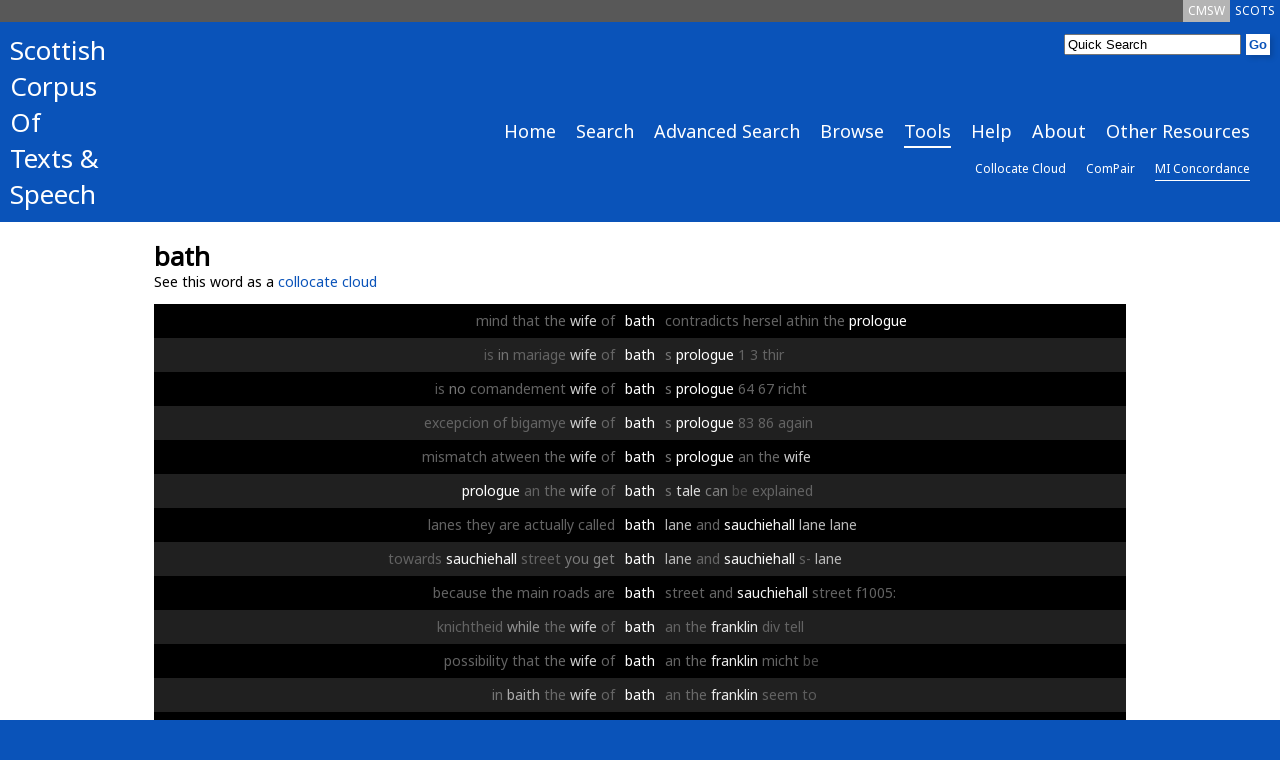

--- FILE ---
content_type: text/html; charset=UTF-8
request_url: https://scottishcorpus.ac.uk/mi-concordance/?word=bath
body_size: 9192
content:
	<!doctype html>
<html>

	<head>

<!-- Google tag (gtag.js) -->
<script async src="https://www.googletagmanager.com/gtag/js?id=G-3WXH0E38HS"></script>
<script>
  window.dataLayer = window.dataLayer || [];
  function gtag(){dataLayer.push(arguments);}
  gtag('js', new Date());

  gtag('config', 'G-3WXH0E38HS');
</script>

		<meta charset="utf-8"/>
		<title>SCOTS - MI Concordance</title>
		<!--[if lt IE 9]>
			<script src="http://html5shim.googlecode.com/svn/trunk/html5.js"></script>
		<![endif]-->
		<link href="/graphics/scots-favicon.ico" rel="shortcut icon" />
		<link href='https://fonts.googleapis.com/css?family=Noto+Sans' rel='stylesheet' type='text/css'>
		<link rel="stylesheet" media="all" href="/css/scots-screen.css"/>
		<link rel="stylesheet" media="print" href="/css/scots-print.css"/>
		<link rel="stylesheet" media="all" href="/css/jquery-ui.css">
		<link rel="stylesheet" media="all" href="/css/jquery-ui.structure.css">
		<link rel="stylesheet" media="all" href="/css/jquery-ui.theme.css">

		<meta name="viewport" content="width=device-width, initial-scale=1"/>
		<!-- Adding "maximum-scale=1" fixes the Mobile Safari auto-zoom bug: http://filamentgroup.com/examples/iosScaleBug/ -->

		<script src="/js/jquery-1.10.2.min.js"></script>
		<script src="/js/jquery-ui.js"></script>
		<script src="/js/scots.js"></script>
		
	</head>
	<body>
<div id="scotsBar"><div class="topTab"><a href="/" id="scots" class="small">SCOTS</a></div><div class="topTab"><a href="/cmsw" id="cmsw"  class="small">CMSW</a></div><div class="clear"></div></div>
<div id="header">
<div id="logo">
<h3><a href="/">Scottish<br />
Corpus<br />
Of<br />
Texts &amp;<br />
Speech</a></h3>
</div>
<div id="headerRight">
<div id="search">
			<form method="get" action="/search">
			<input type="text"  name="word" id="searchInput" value="Quick Search" /><input type="hidden" name="search" value="Search" /><input type="submit" value="Go" class="goButton" />
			</form>
</div>
<div class="clear"></div>
<div id="navBar"><div class="nav"><a href="/" class="large">Home</a></div><div class="nav"><a href="/search/" class="large">Search</a></div><div class="nav"><a href="/advanced-search/" class="large">Advanced Search</a></div><div class="nav"><a href="/browse/" class="large">Browse</a></div><div class="nav"><a href="/tools/" class="large navCurrent">Tools</a></div><div class="nav"><a href="/help/" class="large">Help</a></div><div class="nav"><a href="/team/" class="large">About</a></div><div class="nav"><a href="/other-resources/" class="large">Other Resources</a></div><div class="clear"></div></div><div class="clear"></div><div id="subNavBar"><div class="nav"><a href="/collocate-cloud/" class="small">Collocate Cloud</a></div><div class="nav"><a href="/compair/" class="small">ComPair</a></div><div class="nav"><a href="/mi-concordance/" class="small navCurrent">MI Concordance</a></div><div class="clear"></div></div><div id="navBarCompact"><form method="get" action="./"><p><select name="page" onchange="this.form.submit()"><option value="/">Home</option><option value="/search/">Search</option><option value="/advanced-search/">Advanced Search</option><option value="/browse/">Browse</option><option value="/tools/">Tools</option><option value="/collocate-cloud/">-- Collocate Cloud</option><option value="/compair/">-- ComPair</option><option value="/mi-concordance/" selected="selected">-- MI Concordance</option><option value="/help/">Help</option><option value="/team/">About</option><option value="/other-resources/">Other Resources</option></select></p></form></div></div>
<div class="clear"></div>
</div>
<div id="main">
<div id="mainInner">
	<h1>bath</h1><p>See this word as a <a href="../collocate-cloud/?word=bath">collocate cloud</a></p>
<table class="resultstable"><tr class="odd"><td class="leftOfWord"><span style="color: rgb(39%,39%,39%);">mind</span> <span style="color: rgb(39%,39%,39%);">that</span> <span style="color: rgb(41%,41%,41%);">the</span> <span style="color: rgb(81%,81%,81%);">wife</span> <span style="color: rgb(40%,40%,40%);">of</span></td><td>bath</td><td class="rightOfWord"><span style="color: rgb(39%,39%,39%);">contradicts</span> <span style="color: rgb(39%,39%,39%);">hersel</span> <span style="color: rgb(39%,39%,39%);">athin</span> <span style="color: rgb(41%,41%,41%);">the</span> <span style="color: rgb(100%,100%,100%);">prologue</span></td></tr>
<tr class="even"><td class="leftOfWord"><span style="color: rgb(36%,36%,36%);">is</span> <span style="color: rgb(45%,45%,45%);">in</span> <span style="color: rgb(39%,39%,39%);">mariage</span> <span style="color: rgb(81%,81%,81%);">wife</span> <span style="color: rgb(40%,40%,40%);">of</span></td><td>bath</td><td class="rightOfWord"><span style="color: rgb(46%,46%,46%);">s</span> <span style="color: rgb(100%,100%,100%);">prologue</span> <span style="color: rgb(39%,39%,39%);">1</span> <span style="color: rgb(39%,39%,39%);">3</span> <span style="color: rgb(39%,39%,39%);">thir</span></td></tr>
<tr class="odd"><td class="leftOfWord"><span style="color: rgb(36%,36%,36%);">is</span> <span style="color: rgb(46%,46%,46%);">no</span> <span style="color: rgb(39%,39%,39%);">comandement</span> <span style="color: rgb(81%,81%,81%);">wife</span> <span style="color: rgb(40%,40%,40%);">of</span></td><td>bath</td><td class="rightOfWord"><span style="color: rgb(46%,46%,46%);">s</span> <span style="color: rgb(100%,100%,100%);">prologue</span> <span style="color: rgb(39%,39%,39%);">64</span> <span style="color: rgb(39%,39%,39%);">67</span> <span style="color: rgb(39%,39%,39%);">richt</span></td></tr>
<tr class="even"><td class="leftOfWord"><span style="color: rgb(39%,39%,39%);">excepcion</span> <span style="color: rgb(40%,40%,40%);">of</span> <span style="color: rgb(39%,39%,39%);">bigamye</span> <span style="color: rgb(81%,81%,81%);">wife</span> <span style="color: rgb(40%,40%,40%);">of</span></td><td>bath</td><td class="rightOfWord"><span style="color: rgb(46%,46%,46%);">s</span> <span style="color: rgb(100%,100%,100%);">prologue</span> <span style="color: rgb(39%,39%,39%);">83</span> <span style="color: rgb(39%,39%,39%);">86</span> <span style="color: rgb(39%,39%,39%);">again</span></td></tr>
<tr class="odd"><td class="leftOfWord"><span style="color: rgb(39%,39%,39%);">mismatch</span> <span style="color: rgb(39%,39%,39%);">atween</span> <span style="color: rgb(41%,41%,41%);">the</span> <span style="color: rgb(81%,81%,81%);">wife</span> <span style="color: rgb(40%,40%,40%);">of</span></td><td>bath</td><td class="rightOfWord"><span style="color: rgb(46%,46%,46%);">s</span> <span style="color: rgb(100%,100%,100%);">prologue</span> <span style="color: rgb(39%,39%,39%);">an</span> <span style="color: rgb(41%,41%,41%);">the</span> <span style="color: rgb(81%,81%,81%);">wife</span></td></tr>
<tr class="even"><td class="leftOfWord"><span style="color: rgb(100%,100%,100%);">prologue</span> <span style="color: rgb(39%,39%,39%);">an</span> <span style="color: rgb(41%,41%,41%);">the</span> <span style="color: rgb(81%,81%,81%);">wife</span> <span style="color: rgb(40%,40%,40%);">of</span></td><td>bath</td><td class="rightOfWord"><span style="color: rgb(46%,46%,46%);">s</span> <span style="color: rgb(86%,86%,86%);">tale</span> <span style="color: rgb(50%,50%,50%);">can</span> <span style="color: rgb(30%,30%,30%);">be</span> <span style="color: rgb(39%,39%,39%);">explained</span></td></tr>
<tr class="odd"><td class="leftOfWord"><span style="color: rgb(39%,39%,39%);">lanes</span> <span style="color: rgb(39%,39%,39%);">they</span> <span style="color: rgb(39%,39%,39%);">are</span> <span style="color: rgb(39%,39%,39%);">actually</span> <span style="color: rgb(39%,39%,39%);">called</span></td><td>bath</td><td class="rightOfWord"><span style="color: rgb(73%,73%,73%);">lane</span> <span style="color: rgb(40%,40%,40%);">and</span> <span style="color: rgb(96%,96%,96%);">sauchiehall</span> <span style="color: rgb(73%,73%,73%);">lane</span> <span style="color: rgb(73%,73%,73%);">lane</span></td></tr>
<tr class="even"><td class="leftOfWord"><span style="color: rgb(39%,39%,39%);">towards</span> <span style="color: rgb(96%,96%,96%);">sauchiehall</span> <span style="color: rgb(39%,39%,39%);">street</span> <span style="color: rgb(48%,48%,48%);">you</span> <span style="color: rgb(52%,52%,52%);">get</span></td><td>bath</td><td class="rightOfWord"><span style="color: rgb(73%,73%,73%);">lane</span> <span style="color: rgb(40%,40%,40%);">and</span> <span style="color: rgb(96%,96%,96%);">sauchiehall</span> <span style="color: rgb(39%,39%,39%);">s-</span> <span style="color: rgb(73%,73%,73%);">lane</span></td></tr>
<tr class="odd"><td class="leftOfWord"><span style="color: rgb(39%,39%,39%);">because</span> <span style="color: rgb(41%,41%,41%);">the</span> <span style="color: rgb(39%,39%,39%);">main</span> <span style="color: rgb(39%,39%,39%);">roads</span> <span style="color: rgb(39%,39%,39%);">are</span></td><td>bath</td><td class="rightOfWord"><span style="color: rgb(39%,39%,39%);">street</span> <span style="color: rgb(40%,40%,40%);">and</span> <span style="color: rgb(96%,96%,96%);">sauchiehall</span> <span style="color: rgb(39%,39%,39%);">street</span> <span style="color: rgb(39%,39%,39%);">f1005: </span></td></tr>
<tr class="even"><td class="leftOfWord"><span style="color: rgb(39%,39%,39%);">knichtheid</span> <span style="color: rgb(57%,57%,57%);">while</span> <span style="color: rgb(41%,41%,41%);">the</span> <span style="color: rgb(81%,81%,81%);">wife</span> <span style="color: rgb(40%,40%,40%);">of</span></td><td>bath</td><td class="rightOfWord"><span style="color: rgb(39%,39%,39%);">an</span> <span style="color: rgb(41%,41%,41%);">the</span> <span style="color: rgb(92%,92%,92%);">franklin</span> <span style="color: rgb(39%,39%,39%);">div</span> <span style="color: rgb(39%,39%,39%);">tell</span></td></tr>
<tr class="odd"><td class="leftOfWord"><span style="color: rgb(39%,39%,39%);">possibility</span> <span style="color: rgb(39%,39%,39%);">that</span> <span style="color: rgb(41%,41%,41%);">the</span> <span style="color: rgb(81%,81%,81%);">wife</span> <span style="color: rgb(40%,40%,40%);">of</span></td><td>bath</td><td class="rightOfWord"><span style="color: rgb(39%,39%,39%);">an</span> <span style="color: rgb(41%,41%,41%);">the</span> <span style="color: rgb(92%,92%,92%);">franklin</span> <span style="color: rgb(39%,39%,39%);">micht</span> <span style="color: rgb(30%,30%,30%);">be</span></td></tr>
<tr class="even"><td class="leftOfWord"><span style="color: rgb(45%,45%,45%);">in</span> <span style="color: rgb(68%,68%,68%);">baith</span> <span style="color: rgb(41%,41%,41%);">the</span> <span style="color: rgb(81%,81%,81%);">wife</span> <span style="color: rgb(40%,40%,40%);">of</span></td><td>bath</td><td class="rightOfWord"><span style="color: rgb(39%,39%,39%);">an</span> <span style="color: rgb(41%,41%,41%);">the</span> <span style="color: rgb(92%,92%,92%);">franklin</span> <span style="color: rgb(39%,39%,39%);">seem</span> <span style="color: rgb(36%,36%,36%);">to</span></td></tr>
<tr class="odd"><td class="leftOfWord"><span style="color: rgb(39%,39%,39%);">that</span> <span style="color: rgb(68%,68%,68%);">baith</span> <span style="color: rgb(41%,41%,41%);">the</span> <span style="color: rgb(81%,81%,81%);">wife</span> <span style="color: rgb(40%,40%,40%);">of</span></td><td>bath</td><td class="rightOfWord"><span style="color: rgb(39%,39%,39%);">an</span> <span style="color: rgb(41%,41%,41%);">the</span> <span style="color: rgb(92%,92%,92%);">franklin</span> <span style="color: rgb(39%,39%,39%);">tells</span> <span style="color: rgb(39%,39%,39%);">tales</span></td></tr>
<tr class="even"><td class="leftOfWord"><span style="color: rgb(40%,40%,40%);">o</span> <span style="color: rgb(68%,68%,68%);">baith</span> <span style="color: rgb(41%,41%,41%);">the</span> <span style="color: rgb(81%,81%,81%);">wife</span> <span style="color: rgb(40%,40%,40%);">of</span></td><td>bath</td><td class="rightOfWord"><span style="color: rgb(46%,46%,46%);">s</span> <span style="color: rgb(86%,86%,86%);">tale</span> <span style="color: rgb(39%,39%,39%);">an</span> <span style="color: rgb(41%,41%,41%);">the</span> <span style="color: rgb(92%,92%,92%);">franklin</span></td></tr>
<tr class="odd"><td class="leftOfWord"><span style="color: rgb(39%,39%,39%);">follae</span> <span style="color: rgb(68%,68%,68%);">baith</span> <span style="color: rgb(41%,41%,41%);">the</span> <span style="color: rgb(81%,81%,81%);">wife</span> <span style="color: rgb(40%,40%,40%);">of</span></td><td>bath</td><td class="rightOfWord"><span style="color: rgb(46%,46%,46%);">s</span> <span style="color: rgb(86%,86%,86%);">tale</span> <span style="color: rgb(39%,39%,39%);">an</span> <span style="color: rgb(41%,41%,41%);">the</span> <span style="color: rgb(92%,92%,92%);">franklin</span></td></tr>
<tr class="even"><td class="leftOfWord"><span style="color: rgb(92%,92%,92%);">franklin</span> <span style="color: rgb(45%,45%,45%);">in</span> <span style="color: rgb(41%,41%,41%);">the</span> <span style="color: rgb(81%,81%,81%);">wife</span> <span style="color: rgb(40%,40%,40%);">of</span></td><td>bath</td><td class="rightOfWord"><span style="color: rgb(46%,46%,46%);">s</span> <span style="color: rgb(86%,86%,86%);">tale</span> <span style="color: rgb(39%,39%,39%);">houanever</span> <span style="color: rgb(39%,39%,39%);">ou</span> <span style="color: rgb(54%,54%,54%);">hae</span></td></tr>
<tr class="odd"><td class="leftOfWord"><span style="color: rgb(39%,39%,39%);">maistrie</span> <span style="color: rgb(39%,39%,39%);">hym</span> <span style="color: rgb(39%,39%,39%);">above</span> <span style="color: rgb(81%,81%,81%);">wife</span> <span style="color: rgb(40%,40%,40%);">of</span></td><td>bath</td><td class="rightOfWord"><span style="color: rgb(46%,46%,46%);">s</span> <span style="color: rgb(86%,86%,86%);">tale</span> <span style="color: rgb(39%,39%,39%);">1038</span> <span style="color: rgb(39%,39%,39%);">1040</span> <span style="color: rgb(45%,45%,45%);">in</span></td></tr>
<tr class="even"><td class="leftOfWord"><span style="color: rgb(34%,34%,34%);">at</span> <span style="color: rgb(39%,39%,39%);">youre</span> <span style="color: rgb(39%,39%,39%);">wille</span> <span style="color: rgb(81%,81%,81%);">wife</span> <span style="color: rgb(40%,40%,40%);">of</span></td><td>bath</td><td class="rightOfWord"><span style="color: rgb(46%,46%,46%);">s</span> <span style="color: rgb(86%,86%,86%);">tale</span> <span style="color: rgb(39%,39%,39%);">1041</span> <span style="color: rgb(39%,39%,39%);">1042</span> <span style="color: rgb(42%,42%,42%);">his</span></td></tr>
<tr class="odd"><td class="leftOfWord"><span style="color: rgb(39%,39%,39%);">dooth</span> <span style="color: rgb(39%,39%,39%);">gentil</span> <span style="color: rgb(39%,39%,39%);">dedis</span> <span style="color: rgb(81%,81%,81%);">wife</span> <span style="color: rgb(40%,40%,40%);">of</span></td><td>bath</td><td class="rightOfWord"><span style="color: rgb(46%,46%,46%);">s</span> <span style="color: rgb(86%,86%,86%);">tale</span> <span style="color: rgb(39%,39%,39%);">1165</span> <span style="color: rgb(39%,39%,39%);">1170</span> <span style="color: rgb(41%,41%,41%);">the</span></td></tr>
<tr class="even"><td class="leftOfWord"><span style="color: rgb(39%,39%,39%);">plesace</span> <span style="color: rgb(33%,33%,33%);">or</span> <span style="color: rgb(39%,39%,39%);">likyng</span> <span style="color: rgb(81%,81%,81%);">wife</span> <span style="color: rgb(40%,40%,40%);">of</span></td><td>bath</td><td class="rightOfWord"><span style="color: rgb(46%,46%,46%);">s</span> <span style="color: rgb(86%,86%,86%);">tale</span> <span style="color: rgb(39%,39%,39%);">1254</span> <span style="color: rgb(39%,39%,39%);">1256</span> <span style="color: rgb(32%,32%,32%);">this</span></td></tr>
<tr class="odd"><td class="leftOfWord"><span style="color: rgb(86%,86%,86%);">tale</span> <span style="color: rgb(39%,39%,39%);">an</span> <span style="color: rgb(41%,41%,41%);">the</span> <span style="color: rgb(81%,81%,81%);">wife</span> <span style="color: rgb(40%,40%,40%);">of</span></td><td>bath</td><td class="rightOfWord"><span style="color: rgb(46%,46%,46%);">s</span> <span style="color: rgb(86%,86%,86%);">tale</span> <span style="color: rgb(37%,37%,37%);">as</span> <span style="color: rgb(39%,39%,39%);">settin</span> <span style="color: rgb(47%,47%,47%);">out</span></td></tr>
<tr class="even"><td class="leftOfWord"><span style="color: rgb(41%,41%,41%);">the</span> <span style="color: rgb(39%,39%,39%);">wey</span> <span style="color: rgb(41%,41%,41%);">the</span> <span style="color: rgb(81%,81%,81%);">wife</span> <span style="color: rgb(40%,40%,40%);">of</span></td><td>bath</td><td class="rightOfWord"><span style="color: rgb(46%,46%,46%);">s</span> <span style="color: rgb(86%,86%,86%);">tale</span> <span style="color: rgb(36%,36%,36%);">is</span> <span style="color: rgb(45%,45%,45%);">in</span> <span style="color: rgb(39%,39%,39%);">fact</span></td></tr>
<tr class="odd"><td class="leftOfWord"><span style="color: rgb(39%,39%,39%);">history</span> <span style="color: rgb(40%,40%,40%);">o</span> <span style="color: rgb(41%,41%,41%);">the</span> <span style="color: rgb(81%,81%,81%);">wife</span> <span style="color: rgb(40%,40%,40%);">of</span></td><td>bath</td><td class="rightOfWord"><span style="color: rgb(46%,46%,46%);">s</span> <span style="color: rgb(86%,86%,86%);">tale</span> <span style="color: rgb(38%,38%,38%);">it</span> <span style="color: rgb(39%,39%,39%);">seems</span> <span style="color: rgb(39%,39%,39%);">important</span></td></tr>
<tr class="even"><td class="leftOfWord"><span style="color: rgb(39%,39%,39%);">pairt</span> <span style="color: rgb(40%,40%,40%);">o</span> <span style="color: rgb(41%,41%,41%);">the</span> <span style="color: rgb(81%,81%,81%);">wife</span> <span style="color: rgb(40%,40%,40%);">of</span></td><td>bath</td><td class="rightOfWord"><span style="color: rgb(46%,46%,46%);">s</span> <span style="color: rgb(86%,86%,86%);">tale</span> <span style="color: rgb(41%,41%,41%);">the</span> <span style="color: rgb(39%,39%,39%);">knicht</span> <span style="color: rgb(39%,39%,39%);">gies</span></td></tr>
<tr class="odd"><td class="leftOfWord"><span style="color: rgb(39%,39%,39%);">knicht</span> <span style="color: rgb(45%,45%,45%);">in</span> <span style="color: rgb(41%,41%,41%);">the</span> <span style="color: rgb(81%,81%,81%);">wife</span> <span style="color: rgb(40%,40%,40%);">of</span></td><td>bath</td><td class="rightOfWord"><span style="color: rgb(46%,46%,46%);">s</span> <span style="color: rgb(86%,86%,86%);">tale</span> <span style="color: rgb(39%,39%,39%);">treats</span> <span style="color: rgb(39%,39%,39%);">mairriage</span> <span style="color: rgb(39%,39%,39%);">differently</span></td></tr>
<tr class="even"><td class="leftOfWord"><span style="color: rgb(39%,39%,39%);">across</span> <span style="color: rgb(45%,45%,45%);">in</span> <span style="color: rgb(41%,41%,41%);">the</span> <span style="color: rgb(81%,81%,81%);">wife</span> <span style="color: rgb(40%,40%,40%);">of</span></td><td>bath</td><td class="rightOfWord"><span style="color: rgb(46%,46%,46%);">s</span> <span style="color: rgb(86%,86%,86%);">tale</span> <span style="color: rgb(39%,39%,39%);">wommen</span> <span style="color: rgb(39%,39%,39%);">desiren</span> <span style="color: rgb(36%,36%,36%);">to</span></td></tr>
<tr class="odd"><td class="leftOfWord"><span style="color: rgb(39%,39%,39%);">seen</span> <span style="color: rgb(39%,39%,39%);">hou</span> <span style="color: rgb(41%,41%,41%);">the</span> <span style="color: rgb(81%,81%,81%);">wife</span> <span style="color: rgb(40%,40%,40%);">of</span></td><td>bath</td><td class="rightOfWord"><span style="color: rgb(39%,39%,39%);">appeals</span> <span style="color: rgb(36%,36%,36%);">to</span> <span style="color: rgb(39%,39%,39%);">auctoritee</span> <span style="color: rgb(39%,39%,39%);">ower</span> <span style="color: rgb(39%,39%,39%);">an</span></td></tr>
<tr class="even"><td class="leftOfWord"><span style="color: rgb(39%,39%,39%);">7</span> <span style="color: rgb(39%,39%,39%);">seimilarly</span> <span style="color: rgb(41%,41%,41%);">the</span> <span style="color: rgb(81%,81%,81%);">wife</span> <span style="color: rgb(40%,40%,40%);">of</span></td><td>bath</td><td class="rightOfWord"><span style="color: rgb(39%,39%,39%);">justifies</span> <span style="color: rgb(39%,39%,39%);">her</span> <span style="color: rgb(39%,39%,39%);">repeatedly</span> <span style="color: rgb(39%,39%,39%);">gettin</span> <span style="color: rgb(39%,39%,39%);">mairrit</span></td></tr>
<tr class="odd"><td class="leftOfWord"><span style="color: rgb(39%,39%,39%);">believe</span> <span style="color: rgb(39%,39%,39%);">that</span> <span style="color: rgb(41%,41%,41%);">the</span> <span style="color: rgb(81%,81%,81%);">wife</span> <span style="color: rgb(40%,40%,40%);">of</span></td><td>bath</td><td class="rightOfWord"><span style="color: rgb(49%,49%,49%);">like</span> <span style="color: rgb(39%,39%,39%);">saunt</span> <span style="color: rgb(39%,39%,39%);">paul</span> <span style="color: rgb(36%,36%,36%);">is</span> <span style="color: rgb(39%,39%,39%);">yin</span></td></tr>
<tr class="even"><td class="leftOfWord"><span style="color: rgb(39%,39%,39%);">forbye</span> <span style="color: rgb(57%,57%,57%);">while</span> <span style="color: rgb(41%,41%,41%);">the</span> <span style="color: rgb(81%,81%,81%);">wife</span> <span style="color: rgb(40%,40%,40%);">of</span></td><td>bath</td><td class="rightOfWord"><span style="color: rgb(39%,39%,39%);">micht</span> <span style="color: rgb(39%,39%,39%);">share</span> <span style="color: rgb(41%,41%,41%);">the</span> <span style="color: rgb(39%,39%,39%);">knicht</span> <span style="color: rgb(46%,46%,46%);">s</span></td></tr>
<tr class="odd"><td class="leftOfWord"><span style="color: rgb(39%,39%,39%);">hert</span> <span style="color: rgb(40%,40%,40%);">o</span> <span style="color: rgb(41%,41%,41%);">the</span> <span style="color: rgb(81%,81%,81%);">wife</span> <span style="color: rgb(40%,40%,40%);">of</span></td><td>bath</td><td class="rightOfWord"><span style="color: rgb(46%,46%,46%);">s</span> <span style="color: rgb(39%,39%,39%);">arguments</span> <span style="color: rgb(39%,39%,39%);">thenketh</span> <span style="color: rgb(39%,39%,39%);">hou</span> <span style="color: rgb(39%,39%,39%);">noble</span></td></tr>
<tr class="even"><td class="leftOfWord"><span style="color: rgb(39%,39%,39%);">sympathise</span> <span style="color: rgb(39%,39%,39%);">wi</span> <span style="color: rgb(41%,41%,41%);">the</span> <span style="color: rgb(81%,81%,81%);">wife</span> <span style="color: rgb(40%,40%,40%);">of</span></td><td>bath</td><td class="rightOfWord"><span style="color: rgb(46%,46%,46%);">s</span> <span style="color: rgb(39%,39%,39%);">position</span> <span style="color: rgb(39%,39%,39%);">she</span> <span style="color: rgb(39%,39%,39%);">disnae</span> <span style="color: rgb(39%,39%,39%);">pretend</span></td></tr>
<tr class="odd"><td class="leftOfWord"><span style="color: rgb(39%,39%,39%);">difference</span> <span style="color: rgb(39%,39%,39%);">atween</span> <span style="color: rgb(41%,41%,41%);">the</span> <span style="color: rgb(81%,81%,81%);">wife</span> <span style="color: rgb(40%,40%,40%);">of</span></td><td>bath</td><td class="rightOfWord"><span style="color: rgb(46%,46%,46%);">s</span> <span style="color: rgb(39%,39%,39%);">preferred</span> <span style="color: rgb(39%,39%,39%);">method</span> <span style="color: rgb(37%,37%,37%);">as</span> <span style="color: rgb(39%,39%,39%);">set</span></td></tr>
<tr class="even"><td class="leftOfWord"><span style="color: rgb(39%,39%,39%);">aw</span> <span style="color: rgb(54%,54%,54%);">going</span> <span style="color: rgb(45%,45%,45%);">in</span> <span style="color: rgb(78%,78%,78%);">bubbles</span> <span style="color: rgb(45%,45%,45%);">in</span></td><td>bath</td><td class="rightOfWord"><span style="color: rgb(65%,65%,65%);">f1091: </span> <span style="color: rgb(38%,38%,38%);">it</span> <span style="color: rgb(46%,46%,46%);">s</span> <span style="color: rgb(54%,54%,54%);">going</span> <span style="color: rgb(38%,38%,38%);">it</span></td></tr>
<tr class="odd"><td class="leftOfWord"><span style="color: rgb(43%,43%,43%);">ll</span> <span style="color: rgb(39%,39%,39%);">mak</span> <span style="color: rgb(78%,78%,78%);">bubbles</span> <span style="color: rgb(45%,45%,45%);">in</span> <span style="color: rgb(41%,41%,41%);">the</span></td><td>bath</td><td class="rightOfWord"><span style="color: rgb(39%,39%,39%);">if</span> <span style="color: rgb(39%,39%,39%);">you-</span> <span style="color: rgb(45%,45%,45%);">in</span> <span style="color: rgb(55%,55%,55%);">your</span> <span style="color: rgb(62%,62%,62%);">hair</span></td></tr>
<tr class="even"><td class="leftOfWord"><span style="color: rgb(39%,39%,39%);">put</span> <span style="color: rgb(39%,39%,39%);">some</span> <span style="color: rgb(78%,78%,78%);">bubbles</span> <span style="color: rgb(45%,45%,45%);">in</span> <span style="color: rgb(55%,55%,55%);">your</span></td><td>bath</td><td class="rightOfWord"><span style="color: rgb(65%,65%,65%);">m1092: </span> <span style="color: rgb(46%,46%,46%);">no</span> <span style="color: rgb(46%,46%,46%);">no</span> <span style="color: rgb(50%,50%,50%);">want</span> <span style="color: rgb(38%,38%,38%);">it</span></td></tr>
<tr class="odd"><td class="leftOfWord"><span style="color: rgb(50%,50%,50%);">into</span> <span style="color: rgb(41%,41%,41%);">the</span> <span style="color: rgb(78%,78%,78%);">bubbles</span> <span style="color: rgb(45%,45%,45%);">in</span> <span style="color: rgb(41%,41%,41%);">the</span></td><td>bath</td><td class="rightOfWord"><span style="color: rgb(65%,65%,65%);">m1092: </span> <span style="color: rgb(39%,39%,39%);">uh</span> <span style="color: rgb(39%,39%,39%);">huh</span> <span style="color: rgb(65%,65%,65%);">f1091: </span> <span style="color: rgb(39%,39%,39%);">oh</span></td></tr>
<tr class="even"><td class="leftOfWord"><span style="color: rgb(39%,39%,39%);">lie</span> <span style="color: rgb(39%,39%,39%);">back</span> <span style="color: rgb(38%,38%,38%);">on</span> <span style="color: rgb(41%,41%,41%);">the</span> <span style="color: rgb(41%,41%,41%);">the</span></td><td>bath</td><td class="rightOfWord"><span style="color: rgb(40%,40%,40%);">and</span> <span style="color: rgb(39%,39%,39%);">do</span> <span style="color: rgb(43%,43%,43%);">a</span> <span style="color: rgb(39%,39%,39%);">star</span> <span style="color: rgb(74%,74%,74%);">m1106: </span></td></tr>
<tr class="odd"><td class="leftOfWord"><span style="color: rgb(31%,31%,31%);">but</span> <span style="color: rgb(48%,48%,48%);">you</span> <span style="color: rgb(48%,48%,48%);">re</span> <span style="color: rgb(64%,64%,64%);">having</span> <span style="color: rgb(43%,43%,43%);">a</span></td><td>bath</td><td class="rightOfWord"><span style="color: rgb(34%,34%,34%);">at</span> <span style="color: rgb(41%,41%,41%);">the</span> <span style="color: rgb(39%,39%,39%);">moment</span> <span style="color: rgb(74%,74%,74%);">m1106: </span> <span style="color: rgb(39%,39%,39%);">yeah</span></td></tr>
<tr class="even"><td class="leftOfWord"><span style="color: rgb(46%,46%,46%);">s</span> <span style="color: rgb(39%,39%,39%);">awa</span> <span style="color: rgb(36%,36%,36%);">to</span> <span style="color: rgb(54%,54%,54%);">hae</span> <span style="color: rgb(43%,43%,43%);">a</span></td><td>bath</td><td class="rightOfWord"><span style="color: rgb(74%,74%,74%);">m1106: </span> <span style="color: rgb(51%,51%,51%);">[inaudible]</span> <span style="color: rgb(36%,36%,36%);">is</span> <span style="color: rgb(39%,39%,39%);">that</span> <span style="color: rgb(41%,41%,41%);">the</span></td></tr>
<tr class="odd"><td class="leftOfWord"><span style="color: rgb(44%,44%,44%);">up</span> <span style="color: rgb(49%,49%,49%);">then</span> <span style="color: rgb(40%,40%,40%);">and</span> <span style="color: rgb(39%,39%,39%);">[?]get oot[/?]</span> <span style="color: rgb(41%,41%,41%);">the</span></td><td>bath</td><td class="rightOfWord"><span style="color: rgb(74%,74%,74%);">m1106: </span> <span style="color: rgb(39%,39%,39%);">mum</span> <span style="color: rgb(42%,42%,42%);">i</span> <span style="color: rgb(49%,49%,49%);">m</span> <span style="color: rgb(48%,48%,48%);">still</span></td></tr>
<tr class="even"><td class="leftOfWord"><span style="color: rgb(39%,39%,39%);">went</span> <span style="color: rgb(39%,39%,39%);">plop</span> <span style="color: rgb(52%,52%,52%);">get</span> <span style="color: rgb(45%,45%,45%);">in</span> <span style="color: rgb(41%,41%,41%);">the</span></td><td>bath</td><td class="rightOfWord"><span style="color: rgb(74%,74%,74%);">m1106: </span> <span style="color: rgb(46%,46%,46%);">no</span> <span style="color: rgb(46%,46%,46%);">no</span> <span style="color: rgb(41%,41%,41%);">the</span> <span style="color: rgb(39%,39%,39%);">speckled</span></td></tr>
<tr class="odd"><td class="leftOfWord"><span style="color: rgb(48%,48%,48%);">re</span> <span style="color: rgb(39%,39%,39%);">gonna</span> <span style="color: rgb(39%,39%,39%);">fall</span> <span style="color: rgb(50%,50%,50%);">into</span> <span style="color: rgb(41%,41%,41%);">the</span></td><td>bath</td><td class="rightOfWord"><span style="color: rgb(47%,47%,47%);">now</span> <span style="color: rgb(39%,39%,39%);">over</span> <span style="color: rgb(39%,39%,39%);">here</span> <span style="color: rgb(74%,74%,74%);">m1106: </span> <span style="color: rgb(39%,39%,39%);">stop</span></td></tr>
<tr class="even"><td class="leftOfWord"><span style="color: rgb(39%,39%,39%);">nice</span> <span style="color: rgb(40%,40%,40%);">and</span> <span style="color: rgb(39%,39%,39%);">clean</span> <span style="color: rgb(74%,74%,74%);">m1106: </span> <span style="color: rgb(39%,39%,39%);">yeah</span></td><td>bath</td><td class="rightOfWord"><span style="color: rgb(39%,39%,39%);">smell</span> <span style="color: rgb(67%,67%,67%);">f1105: </span> <span style="color: rgb(38%,38%,38%);">it</span> <span style="color: rgb(46%,46%,46%);">s</span> <span style="color: rgb(39%,39%,39%);">fi-</span></td></tr>
<tr class="odd"><td class="leftOfWord"><span style="color: rgb(39%,39%,39%);">we</span> <span style="color: rgb(48%,48%,48%);">re</span> <span style="color: rgb(64%,64%,64%);">having</span> <span style="color: rgb(45%,45%,45%);">in</span> <span style="color: rgb(41%,41%,41%);">the</span></td><td>bath</td><td class="rightOfWord"><span style="color: rgb(63%,63%,63%);">f1111: </span> <span style="color: rgb(39%,39%,39%);">mmhm</span> <span style="color: rgb(68%,68%,68%);">f1112: </span> <span style="color: rgb(51%,51%,51%);">[inaudible]</span> <span style="color: rgb(39%,39%,39%);">that</span></td></tr>
<tr class="even"><td class="leftOfWord"><span style="color: rgb(39%,39%,39%);">maybe</span> <span style="color: rgb(39%,39%,39%);">do</span> <span style="color: rgb(39%,39%,39%);">that</span> <span style="color: rgb(39%,39%,39%);">after</span> <span style="color: rgb(41%,41%,41%);">the</span></td><td>bath</td><td class="rightOfWord"><span style="color: rgb(68%,68%,68%);">f1112: </span> <span style="color: rgb(46%,46%,46%);">aye</span> <span style="color: rgb(51%,51%,51%);">[inaudible]</span> <span style="color: rgb(39%,39%,39%);">right</span> <span style="color: rgb(42%,42%,42%);">i</span></td></tr>
<tr class="odd"><td class="leftOfWord"><span style="color: rgb(46%,46%,46%);">no</span> <span style="color: rgb(48%,48%,48%);">you</span> <span style="color: rgb(39%,39%,39%);">didna</span> <span style="color: rgb(49%,49%,49%);">like</span> <span style="color: rgb(41%,41%,41%);">the</span></td><td>bath</td><td class="rightOfWord"><span style="color: rgb(68%,68%,68%);">f1112: </span> <span style="color: rgb(39%,39%,39%);">how</span> <span style="color: rgb(63%,63%,63%);">f1111: </span> <span style="color: rgb(40%,40%,40%);">not</span> <span style="color: rgb(35%,35%,35%);">for</span></td></tr>
<tr class="even"><td class="leftOfWord"><span style="color: rgb(39%,39%,39%);">that</span> <span style="color: rgb(39%,39%,39%);">off</span> <span style="color: rgb(39%,39%,39%);">ready</span> <span style="color: rgb(35%,35%,35%);">for</span> <span style="color: rgb(55%,55%,55%);">your</span></td><td>bath</td><td class="rightOfWord"><span style="color: rgb(68%,68%,68%);">f1112: </span> <span style="color: rgb(42%,42%,42%);">i</span> <span style="color: rgb(49%,49%,49%);">m</span> <span style="color: rgb(42%,42%,42%);">just</span> <span style="color: rgb(39%,39%,39%);">too</span></td></tr>
<tr class="odd"><td class="leftOfWord"><span style="color: rgb(48%,48%,48%);">re</span> <span style="color: rgb(39%,39%,39%);">our</span> <span style="color: rgb(39%,39%,39%);">friends</span> <span style="color: rgb(45%,45%,45%);">in</span> <span style="color: rgb(41%,41%,41%);">the</span></td><td>bath</td><td class="rightOfWord"><span style="color: rgb(68%,68%,68%);">f1112: </span> <span style="color: rgb(46%,46%,46%);">no</span> <span style="color: rgb(63%,63%,63%);">f1111: </span> <span style="color: rgb(39%,39%,39%);">yes</span> <span style="color: rgb(68%,68%,68%);">f1112: </span></td></tr>
<tr class="even"><td class="leftOfWord"><span style="color: rgb(47%,47%,47%);">out</span> <span style="color: rgb(39%,39%,39%);">jamas</span> <span style="color: rgb(35%,35%,35%);">for</span> <span style="color: rgb(39%,39%,39%);">after</span> <span style="color: rgb(41%,41%,41%);">the</span></td><td>bath</td><td class="rightOfWord"><span style="color: rgb(68%,68%,68%);">f1112: </span> <span style="color: rgb(40%,40%,40%);">not</span> <span style="color: rgb(39%,39%,39%);">wet</span> <span style="color: rgb(46%,46%,46%);">my</span> <span style="color: rgb(62%,62%,62%);">hair</span></td></tr>
<tr class="odd"><td class="leftOfWord"><span style="color: rgb(39%,39%,39%);">maybe</span> <span style="color: rgb(48%,48%,48%);">go</span> <span style="color: rgb(40%,40%,40%);">and</span> <span style="color: rgb(47%,47%,47%);">have</span> <span style="color: rgb(43%,43%,43%);">a</span></td><td>bath</td><td class="rightOfWord"><span style="color: rgb(68%,68%,68%);">f1112: </span> <span style="color: rgb(40%,40%,40%);">not</span> <span style="color: rgb(39%,39%,39%);">yet</span> <span style="color: rgb(63%,63%,63%);">f1111: </span> <span style="color: rgb(46%,46%,46%);">no</span></td></tr>
<tr class="even"><td class="leftOfWord"><span style="color: rgb(39%,39%,39%);">give</span> <span style="color: rgb(48%,48%,48%);">you</span> <span style="color: rgb(39%,39%,39%);">yours</span> <span style="color: rgb(68%,68%,68%);">f1112: </span> <span style="color: rgb(46%,46%,46%);">my</span></td><td>bath</td><td class="rightOfWord"><span style="color: rgb(51%,51%,51%);">[inaudible]</span> <span style="color: rgb(51%,51%,51%);">[inaudible]</span> <span style="color: rgb(63%,63%,63%);">f1111: </span> <span style="color: rgb(56%,56%,56%);">okay</span> <span style="color: rgb(39%,39%,39%);">[?]turn[/?]</span></td></tr>
<tr class="odd"><td class="leftOfWord"><span style="color: rgb(39%,39%,39%);">we</span> <span style="color: rgb(48%,48%,48%);">go</span> <span style="color: rgb(40%,40%,40%);">and</span> <span style="color: rgb(47%,47%,47%);">have</span> <span style="color: rgb(39%,39%,39%);">our</span></td><td>bath</td><td class="rightOfWord"><span style="color: rgb(47%,47%,47%);">now</span> <span style="color: rgb(68%,68%,68%);">f1112: </span> <span style="color: rgb(46%,46%,46%);">no</span> <span style="color: rgb(42%,42%,42%);">i</span> <span style="color: rgb(50%,50%,50%);">want</span></td></tr>
<tr class="even"><td class="leftOfWord"><span style="color: rgb(39%,39%,39%);">where</span> <span style="color: rgb(38%,38%,38%);">it</span> <span style="color: rgb(46%,46%,46%);">s</span> <span style="color: rgb(45%,45%,45%);">in</span> <span style="color: rgb(41%,41%,41%);">the</span></td><td>bath</td><td class="rightOfWord"><span style="color: rgb(39%,39%,39%);">where</span> <span style="color: rgb(38%,38%,38%);">it</span> <span style="color: rgb(46%,46%,46%);">s</span> <span style="color: rgb(39%,39%,39%);">slippery</span> <span style="color: rgb(68%,68%,68%);">f1112: </span></td></tr>
<tr class="odd"><td class="leftOfWord"><span style="color: rgb(42%,42%,42%);">i</span> <span style="color: rgb(39%,39%,39%);">didna</span> <span style="color: rgb(49%,49%,49%);">like</span> <span style="color: rgb(45%,45%,45%);">in</span> <span style="color: rgb(41%,41%,41%);">the</span></td><td>bath</td><td class="rightOfWord"><span style="color: rgb(52%,52%,52%);">why</span> <span style="color: rgb(63%,63%,63%);">f1111: </span> <span style="color: rgb(39%,39%,39%);">mm</span> <span style="color: rgb(68%,68%,68%);">f1112: </span> <span style="color: rgb(52%,52%,52%);">why</span></td></tr>
<tr class="even"><td class="leftOfWord"><span style="color: rgb(39%,39%,39%);">something</span> <span style="color: rgb(40%,40%,40%);">and</span> <span style="color: rgb(39%,39%,39%);">fell</span> <span style="color: rgb(50%,50%,50%);">into</span> <span style="color: rgb(41%,41%,41%);">the</span></td><td>bath</td><td class="rightOfWord"><span style="color: rgb(40%,40%,40%);">o</span> <span style="color: rgb(39%,39%,39%);">sowens</span> <span style="color: rgb(39%,39%,39%);">they</span> <span style="color: rgb(68%,68%,68%);">baith</span> <span style="color: rgb(39%,39%,39%);">hid</span></td></tr>
<tr class="odd"><td class="leftOfWord"><span style="color: rgb(39%,39%,39%);">money</span> <span style="color: rgb(40%,40%,40%);">and</span> <span style="color: rgb(39%,39%,39%);">lie</span> <span style="color: rgb(45%,45%,45%);">in</span> <span style="color: rgb(43%,43%,43%);">a</span></td><td>bath</td><td class="rightOfWord"><span style="color: rgb(37%,37%,37%);">as</span> <span style="color: rgb(68%,68%,68%);">hot</span> <span style="color: rgb(37%,37%,37%);">as</span> <span style="color: rgb(48%,48%,48%);">you</span> <span style="color: rgb(50%,50%,50%);">can</span></td></tr>
<tr class="even"><td class="leftOfWord"><span style="color: rgb(49%,49%,49%);">like</span> <span style="color: rgb(42%,42%,42%);">ye</span> <span style="color: rgb(68%,68%,68%);">hot</span> <span style="color: rgb(49%,49%,49%);">like</span> <span style="color: rgb(43%,43%,43%);">a</span></td><td>bath</td><td class="rightOfWord"><span style="color: rgb(39%,39%,39%);">m1128: </span> <span style="color: rgb(46%,46%,46%);">aye</span> <span style="color: rgb(46%,46%,46%);">aye</span> <span style="color: rgb(68%,68%,68%);">hot</span> <span style="color: rgb(49%,49%,49%);">like</span></td></tr>
<tr class="odd"><td class="leftOfWord"><span style="color: rgb(49%,49%,49%);">like</span> <span style="color: rgb(39%,39%,39%);">f1127: </span> <span style="color: rgb(68%,68%,68%);">hot</span> <span style="color: rgb(49%,49%,49%);">like</span> <span style="color: rgb(43%,43%,43%);">a</span></td><td>bath</td><td class="rightOfWord"><span style="color: rgb(33%,33%,33%);">or</span> <span style="color: rgb(42%,42%,42%);">just</span> <span style="color: rgb(43%,43%,43%);">a</span> <span style="color: rgb(39%,39%,39%);">wee</span> <span style="color: rgb(39%,39%,39%);">bittie</span></td></tr>
<tr class="even"><td class="leftOfWord"><span style="color: rgb(39%,39%,39%);">rose</span> <span style="color: rgb(45%,45%,45%);">in</span> <span style="color: rgb(39%,39%,39%);">her</span> <span style="color: rgb(39%,39%,39%);">throat</span> <span style="color: rgb(41%,41%,41%);">the</span></td><td>bath</td><td class="rightOfWord"><span style="color: rgb(67%,67%,67%);">water</span> <span style="color: rgb(39%,39%,39%);">ran</span> <span style="color: rgb(38%,38%,38%);">so</span> <span style="color: rgb(68%,68%,68%);">hot</span> <span style="color: rgb(39%,39%,39%);">that</span></td></tr>
<tr class="odd"><td class="leftOfWord"><span style="color: rgb(42%,42%,42%);">i</span> <span style="color: rgb(49%,49%,49%);">m</span> <span style="color: rgb(48%,48%,48%);">still</span> <span style="color: rgb(64%,64%,64%);">having</span> <span style="color: rgb(43%,43%,43%);">a</span></td><td>bath</td><td class="rightOfWord"><span style="color: rgb(67%,67%,67%);">f1105: </span> <span style="color: rgb(46%,46%,46%);">no</span> <span style="color: rgb(39%,39%,39%);">oot</span> <span style="color: rgb(48%,48%,48%);">you</span> <span style="color: rgb(49%,49%,49%);">come</span></td></tr>
<tr class="even"><td class="leftOfWord"><span style="color: rgb(38%,38%,38%);">it</span> <span style="color: rgb(51%,51%,51%);">[inaudible]</span> <span style="color: rgb(39%,39%,39%);">stand</span> <span style="color: rgb(44%,44%,44%);">up</span> <span style="color: rgb(41%,41%,41%);">the</span></td><td>bath</td><td class="rightOfWord"><span style="color: rgb(67%,67%,67%);">f1105: </span> <span style="color: rgb(39%,39%,39%);">stand</span> <span style="color: rgb(44%,44%,44%);">up</span> <span style="color: rgb(40%,40%,40%);">and</span> <span style="color: rgb(51%,51%,51%);">[inaudible]</span></td></tr>
<tr class="odd"><td class="leftOfWord"><span style="color: rgb(42%,42%,42%);">i</span> <span style="color: rgb(43%,43%,43%);">was</span> <span style="color: rgb(39%,39%,39%);">peeing</span> <span style="color: rgb(45%,45%,45%);">in</span> <span style="color: rgb(41%,41%,41%);">the</span></td><td>bath</td><td class="rightOfWord"><span style="color: rgb(67%,67%,67%);">f1105: </span> <span style="color: rgb(39%,39%,39%);">urgh</span> <span style="color: rgb(39%,39%,39%);">pull</span> <span style="color: rgb(41%,41%,41%);">the</span> <span style="color: rgb(39%,39%,39%);">plug</span></td></tr>
<tr class="even"><td class="leftOfWord"><span style="color: rgb(67%,67%,67%);">f1105: </span> <span style="color: rgb(62%,62%,62%);">sit</span> <span style="color: rgb(46%,46%,46%);">down</span> <span style="color: rgb(45%,45%,45%);">in</span> <span style="color: rgb(41%,41%,41%);">the</span></td><td>bath</td><td class="rightOfWord"><span style="color: rgb(39%,39%,39%);">properly</span> <span style="color: rgb(62%,62%,62%);">sit</span> <span style="color: rgb(38%,38%,38%);">on</span> <span style="color: rgb(55%,55%,55%);">your</span> <span style="color: rgb(39%,39%,39%);">bum</span></td></tr>
<tr class="odd"><td class="leftOfWord"><span style="color: rgb(56%,56%,56%);">keep</span> <span style="color: rgb(41%,41%,41%);">the</span> <span style="color: rgb(67%,67%,67%);">water</span> <span style="color: rgb(45%,45%,45%);">in</span> <span style="color: rgb(41%,41%,41%);">the</span></td><td>bath</td><td class="rightOfWord"><span style="color: rgb(40%,40%,40%);">and</span> <span style="color: rgb(52%,52%,52%);">get</span> <span style="color: rgb(39%,39%,39%);">washed</span> <span style="color: rgb(39%,39%,39%);">behave</span> <span style="color: rgb(39%,39%,39%);">yourself</span></td></tr>
<tr class="even"><td class="leftOfWord"><span style="color: rgb(39%,39%,39%);">some</span> <span style="color: rgb(67%,67%,67%);">water</span> <span style="color: rgb(47%,47%,47%);">out</span> <span style="color: rgb(40%,40%,40%);">of</span> <span style="color: rgb(41%,41%,41%);">the</span></td><td>bath</td><td class="rightOfWord"><span style="color: rgb(39%,39%,39%);">cause</span> <span style="color: rgb(39%,39%,39%);">y-</span> <span style="color: rgb(41%,41%,41%);">the</span> <span style="color: rgb(67%,67%,67%);">water</span> <span style="color: rgb(39%,39%,39%);">came</span></td></tr>
<tr class="odd"><td class="leftOfWord"><span style="color: rgb(56%,56%,56%);">keep</span> <span style="color: rgb(41%,41%,41%);">the</span> <span style="color: rgb(67%,67%,67%);">water</span> <span style="color: rgb(45%,45%,45%);">in</span> <span style="color: rgb(41%,41%,41%);">the</span></td><td>bath</td><td class="rightOfWord"><span style="color: rgb(52%,52%,52%);">[censored: forename]</span> <span style="color: rgb(64%,64%,64%);">m1098: </span> <span style="color: rgb(51%,51%,51%);">[inaudible]</span> <span style="color: rgb(39%,39%,39%);">that</span> <span style="color: rgb(46%,46%,46%);">s</span></td></tr>
<tr class="even"><td class="leftOfWord"><span style="color: rgb(36%,36%,36%);">to</span> <span style="color: rgb(39%,39%,39%);">rest</span> <span style="color: rgb(45%,45%,45%);">in</span> <span style="color: rgb(39%,39%,39%);">an</span> <span style="color: rgb(39%,39%,39%);">empty</span></td><td>bath</td><td class="rightOfWord"><span style="color: rgb(35%,35%,35%);">for</span> <span style="color: rgb(64%,64%,64%);">m1098: </span> <span style="color: rgb(50%,50%,50%);">want</span> <span style="color: rgb(41%,41%,41%);">the</span> <span style="color: rgb(67%,67%,67%);">water</span></td></tr>
<tr class="odd"><td class="leftOfWord"><span style="color: rgb(44%,44%,44%);">got</span> <span style="color: rgb(39%,39%,39%);">running</span> <span style="color: rgb(67%,67%,67%);">water</span> <span style="color: rgb(35%,35%,35%);">for</span> <span style="color: rgb(41%,41%,41%);">the</span></td><td>bath</td><td class="rightOfWord"><span style="color: rgb(65%,65%,65%);">m1092: </span> <span style="color: rgb(39%,39%,39%);">uh</span> <span style="color: rgb(39%,39%,39%);">huh</span> <span style="color: rgb(65%,65%,65%);">f1091: </span> <span style="color: rgb(56%,56%,56%);">okay</span></td></tr>
<tr class="even"><td class="leftOfWord"><span style="color: rgb(56%,56%,56%);">keep</span> <span style="color: rgb(41%,41%,41%);">the</span> <span style="color: rgb(67%,67%,67%);">water</span> <span style="color: rgb(45%,45%,45%);">in</span> <span style="color: rgb(41%,41%,41%);">the</span></td><td>bath</td><td class="rightOfWord"><span style="color: rgb(64%,64%,64%);">m1098: </span> <span style="color: rgb(56%,56%,56%);">keep</span> <span style="color: rgb(39%,39%,39%);">wa-</span> <span style="color: rgb(39%,39%,39%);">f1097: </span> <span style="color: rgb(39%,39%,39%);">[exhale]</span></td></tr>
<tr class="odd"><td class="leftOfWord"><span style="color: rgb(49%,49%,49%);">m</span> <span style="color: rgb(42%,42%,42%);">just</span> <span style="color: rgb(39%,39%,39%);">filling</span> <span style="color: rgb(44%,44%,44%);">up</span> <span style="color: rgb(55%,55%,55%);">your</span></td><td>bath</td><td class="rightOfWord"><span style="color: rgb(39%,39%,39%);">[running water]</span> <span style="color: rgb(36%,36%,36%);">is</span> <span style="color: rgb(39%,39%,39%);">that</span> <span style="color: rgb(39%,39%,39%);">enough</span> <span style="color: rgb(67%,67%,67%);">water</span></td></tr>
<tr class="even"><td class="leftOfWord"><span style="color: rgb(39%,39%,39%);">who</span> <span style="color: rgb(39%,39%,39%);">couldn</span> <span style="color: rgb(46%,46%,46%);">t</span> <span style="color: rgb(39%,39%,39%);">afford</span> <span style="color: rgb(39%,39%,39%);">fresh</span></td><td>bath</td><td class="rightOfWord"><span style="color: rgb(67%,67%,67%);">water</span> <span style="color: rgb(40%,40%,40%);">and</span> <span style="color: rgb(39%,39%,39%);">spent</span> <span style="color: rgb(39%,39%,39%);">their</span> <span style="color: rgb(39%,39%,39%);">lives</span></td></tr>
<tr class="odd"><td class="leftOfWord"><span style="color: rgb(39%,39%,39%);">that</span> <span style="color: rgb(39%,39%,39%);">people</span> <span style="color: rgb(33%,33%,33%);">will</span> <span style="color: rgb(39%,39%,39%);">drink</span> <span style="color: rgb(39%,39%,39%);">their</span></td><td>bath</td><td class="rightOfWord"><span style="color: rgb(67%,67%,67%);">water</span> <span style="color: rgb(40%,40%,40%);">and</span> <span style="color: rgb(39%,39%,39%);">their</span> <span style="color: rgb(39%,39%,39%);">shower</span> <span style="color: rgb(67%,67%,67%);">water</span></td></tr>
<tr class="even"><td class="leftOfWord"><span style="color: rgb(30%,30%,30%);">be</span> <span style="color: rgb(39%,39%,39%);">thrown</span> <span style="color: rgb(47%,47%,47%);">out</span> <span style="color: rgb(36%,36%,36%);">with</span> <span style="color: rgb(41%,41%,41%);">the</span></td><td>bath</td><td class="rightOfWord"><span style="color: rgb(67%,67%,67%);">water</span> <span style="color: rgb(37%,37%,37%);">as</span> <span style="color: rgb(38%,38%,38%);">it</span> <span style="color: rgb(43%,43%,43%);">were</span> <span style="color: rgb(42%,42%,42%);">i</span></td></tr>
<tr class="odd"><td class="leftOfWord"><span style="color: rgb(39%,39%,39%);">f826: </span> <span style="color: rgb(48%,48%,48%);">don</span> <span style="color: rgb(46%,46%,46%);">t</span> <span style="color: rgb(39%,39%,39%);">drink</span> <span style="color: rgb(55%,55%,55%);">your</span></td><td>bath</td><td class="rightOfWord"><span style="color: rgb(67%,67%,67%);">water</span> <span style="color: rgb(39%,39%,39%);">m827: </span> <span style="color: rgb(39%,39%,39%);">well</span> <span style="color: rgb(39%,39%,39%);">they</span> <span style="color: rgb(39%,39%,39%);">say</span></td></tr>
<tr class="even"><td class="leftOfWord"><span style="color: rgb(41%,41%,41%);">the</span> <span style="color: rgb(39%,39%,39%);">baby</span> <span style="color: rgb(47%,47%,47%);">out</span> <span style="color: rgb(36%,36%,36%);">with</span> <span style="color: rgb(41%,41%,41%);">the</span></td><td>bath</td><td class="rightOfWord"><span style="color: rgb(67%,67%,67%);">water</span> <span style="color: rgb(46%,46%,46%);">when</span> <span style="color: rgb(39%,39%,39%);">perhaps</span> <span style="color: rgb(43%,43%,43%);">a</span> <span style="color: rgb(39%,39%,39%);">small</span></td></tr>
<tr class="odd"><td class="leftOfWord"><span style="color: rgb(41%,41%,41%);">the</span> <span style="color: rgb(39%,39%,39%);">baby</span> <span style="color: rgb(47%,47%,47%);">out</span> <span style="color: rgb(36%,36%,36%);">with</span> <span style="color: rgb(41%,41%,41%);">the</span></td><td>bath</td><td class="rightOfWord"><span style="color: rgb(67%,67%,67%);">water</span> <span style="color: rgb(46%,46%,46%);">when</span> <span style="color: rgb(39%,39%,39%);">reviewing</span> <span style="color: rgb(41%,41%,41%);">the</span> <span style="color: rgb(39%,39%,39%);">building</span></td></tr>
<tr class="even"><td class="leftOfWord"><span style="color: rgb(46%,46%,46%);">s</span> <span style="color: rgb(39%,39%,39%);">that</span> <span style="color: rgb(65%,65%,65%);">m1092: </span> <span style="color: rgb(39%,39%,39%);">[child noises]</span> <span style="color: rgb(39%,39%,39%);">him</span></td><td>bath</td><td class="rightOfWord"><span style="color: rgb(65%,65%,65%);">f1091: </span> <span style="color: rgb(39%,39%,39%);">mmhm</span> <span style="color: rgb(40%,40%,40%);">and</span> <span style="color: rgb(39%,39%,39%);">that</span> <span style="color: rgb(46%,46%,46%);">s</span></td></tr>
<tr class="odd"><td class="leftOfWord"><span style="color: rgb(49%,49%,49%);">m</span> <span style="color: rgb(39%,39%,39%);">asking</span> <span style="color: rgb(42%,42%,42%);">ye</span> <span style="color: rgb(36%,36%,36%);">to</span> <span style="color: rgb(39%,39%,39%);">yer</span></td><td>bath</td><td class="rightOfWord"><span style="color: rgb(39%,39%,39%);">first</span> <span style="color: rgb(65%,65%,65%);">m1092: </span> <span style="color: rgb(51%,51%,51%);">[inaudible]</span> <span style="color: rgb(65%,65%,65%);">f1091: </span> <span style="color: rgb(42%,42%,42%);">i</span></td></tr>
<tr class="even"><td class="leftOfWord"><span style="color: rgb(39%,39%,39%);">once</span> <span style="color: rgb(48%,48%,48%);">you</span> <span style="color: rgb(39%,39%,39%);">ve</span> <span style="color: rgb(46%,46%,46%);">had</span> <span style="color: rgb(55%,55%,55%);">your</span></td><td>bath</td><td class="rightOfWord"><span style="color: rgb(39%,39%,39%);">how</span> <span style="color: rgb(39%,39%,39%);">does</span> <span style="color: rgb(39%,39%,39%);">that</span> <span style="color: rgb(39%,39%,39%);">sound</span> <span style="color: rgb(65%,65%,65%);">m1092: </span></td></tr>
<tr class="odd"><td class="leftOfWord"><span style="color: rgb(65%,65%,65%);">f1091: </span> <span style="color: rgb(40%,40%,40%);">and</span> <span style="color: rgb(39%,39%,39%);">fitt</span> <span style="color: rgb(39%,39%,39%);">aboot</span> <span style="color: rgb(55%,55%,55%);">your</span></td><td>bath</td><td class="rightOfWord"><span style="color: rgb(65%,65%,65%);">m1092: </span> <span style="color: rgb(46%,46%,46%);">no</span> <span style="color: rgb(39%,39%,39%);">thanks</span> <span style="color: rgb(65%,65%,65%);">f1091: </span> <span style="color: rgb(52%,52%,52%);">why</span></td></tr>
<tr class="even"><td class="leftOfWord"><span style="color: rgb(48%,48%,48%);">go</span> <span style="color: rgb(40%,40%,40%);">and</span> <span style="color: rgb(39%,39%,39%);">find</span> <span style="color: rgb(41%,41%,41%);">the</span> <span style="color: rgb(39%,39%,39%);">bubble</span></td><td>bath</td><td class="rightOfWord"><span style="color: rgb(49%,49%,49%);">then</span> <span style="color: rgb(65%,65%,65%);">m1092: </span> <span style="color: rgb(56%,56%,56%);">okay</span> <span style="color: rgb(39%,39%,39%);">me</span> <span style="color: rgb(51%,51%,51%);">[inaudible]</span></td></tr>
<tr class="odd"><td class="leftOfWord"><span style="color: rgb(65%,65%,65%);">m1092: </span> <span style="color: rgb(39%,39%,39%);">look</span> <span style="color: rgb(65%,65%,65%);">f1091: </span> <span style="color: rgb(38%,38%,38%);">it</span> <span style="color: rgb(46%,46%,46%);">s</span></td><td>bath</td><td class="rightOfWord"><span style="color: rgb(45%,45%,45%);">time</span> <span style="color: rgb(39%,39%,39%);">what</span> <span style="color: rgb(50%,50%,50%);">can</span> <span style="color: rgb(48%,48%,48%);">you</span> <span style="color: rgb(39%,39%,39%);">see</span></td></tr>
<tr class="even"><td class="leftOfWord"><span style="color: rgb(39%,39%,39%);">cause</span> <span style="color: rgb(42%,42%,42%);">i</span> <span style="color: rgb(39%,39%,39%);">me</span> <span style="color: rgb(49%,49%,49%);">like</span> <span style="color: rgb(46%,46%,46%);">my</span></td><td>bath</td><td class="rightOfWord"><span style="color: rgb(65%,65%,65%);">f1091: </span> <span style="color: rgb(42%,42%,42%);">i</span> <span style="color: rgb(39%,39%,39%);">know</span> <span style="color: rgb(48%,48%,48%);">you</span> <span style="color: rgb(49%,49%,49%);">like</span></td></tr>
<tr class="odd"><td class="leftOfWord"><span style="color: rgb(39%,39%,39%);">f1122: </span> <span style="color: rgb(37%,37%,37%);">he</span> <span style="color: rgb(46%,46%,46%);">s</span> <span style="color: rgb(64%,64%,64%);">having</span> <span style="color: rgb(43%,43%,43%);">a</span></td><td>bath</td><td class="rightOfWord"><span style="color: rgb(39%,39%,39%);">f1121: </span> <span style="color: rgb(39%,39%,39%);">mmhm</span> <span style="color: rgb(37%,37%,37%);">he</span> <span style="color: rgb(46%,46%,46%);">s</span> <span style="color: rgb(39%,39%,39%);">scrubbing</span></td></tr>
<tr class="even"><td class="leftOfWord"><span style="color: rgb(39%,39%,39%);">f826: </span> <span style="color: rgb(39%,39%,39%);">[tut]</span> <span style="color: rgb(39%,39%,39%);">yes</span> <span style="color: rgb(39%,39%,39%);">cleaning</span> <span style="color: rgb(41%,41%,41%);">the</span></td><td>bath</td><td class="rightOfWord"><span style="color: rgb(39%,39%,39%);">f606: </span> <span style="color: rgb(38%,38%,38%);">[laugh]</span> <span style="color: rgb(39%,39%,39%);">m827: </span> <span style="color: rgb(46%,46%,46%);">aye</span> <span style="color: rgb(64%,64%,64%);">having</span></td></tr>
<tr class="odd"><td class="leftOfWord"><span style="color: rgb(52%,52%,52%);">[censored: forename]</span> <span style="color: rgb(48%,48%,48%);">you</span> <span style="color: rgb(48%,48%,48%);">re</span> <span style="color: rgb(64%,64%,64%);">having</span> <span style="color: rgb(55%,55%,55%);">your</span></td><td>bath</td><td class="rightOfWord"><span style="color: rgb(47%,47%,47%);">now</span> <span style="color: rgb(39%,39%,39%);">f1141: </span> <span style="color: rgb(39%,39%,39%);">[cough]</span> <span style="color: rgb(56%,56%,56%);">okay</span> <span style="color: rgb(48%,48%,48%);">you</span></td></tr>
<tr class="even"><td class="leftOfWord"><span style="color: rgb(39%,39%,39%);">morag</span> <span style="color: rgb(39%,39%,39%);">mouse</span> <span style="color: rgb(36%,36%,36%);">is</span> <span style="color: rgb(64%,64%,64%);">having</span> <span style="color: rgb(39%,39%,39%);">her</span></td><td>bath</td><td class="rightOfWord"><span style="color: rgb(39%,39%,39%);">talking</span> <span style="color: rgb(40%,40%,40%);">of</span> <span style="color: rgb(39%,39%,39%);">tea</span> <span style="color: rgb(42%,42%,42%);">i</span> <span style="color: rgb(50%,50%,50%);">can</span></td></tr>
<tr class="odd"><td class="leftOfWord"><span style="color: rgb(38%,38%,38%);">on</span> <span style="color: rgb(39%,39%,39%);">till</span> <span style="color: rgb(39%,39%,39%);">mam</span> <span style="color: rgb(39%,39%,39%);">runs</span> <span style="color: rgb(55%,55%,55%);">your</span></td><td>bath</td><td class="rightOfWord"><span style="color: rgb(49%,49%,49%);">come</span> <span style="color: rgb(38%,38%,38%);">on</span> <span style="color: rgb(64%,64%,64%);">m1098: </span> <span style="color: rgb(46%,46%,46%);">no</span> <span style="color: rgb(39%,39%,39%);">please</span></td></tr>
<tr class="even"><td class="leftOfWord"><span style="color: rgb(64%,64%,64%);">m1098: </span> <span style="color: rgb(39%,39%,39%);">what</span> <span style="color: rgb(46%,46%,46%);">s</span> <span style="color: rgb(45%,45%,45%);">in</span> <span style="color: rgb(41%,41%,41%);">the</span></td><td>bath</td><td class="rightOfWord"><span style="color: rgb(39%,39%,39%);">k</span> <span style="color: rgb(39%,39%,39%);">f1097: </span> <span style="color: rgb(39%,39%,39%);">that</span> <span style="color: rgb(46%,46%,46%);">s</span> <span style="color: rgb(43%,43%,43%);">a</span></td></tr>
<tr class="odd"><td class="leftOfWord"><span style="color: rgb(40%,40%,40%);">of</span> <span style="color: rgb(41%,41%,41%);">the</span> <span style="color: rgb(39%,39%,39%);">letters</span> <span style="color: rgb(45%,45%,45%);">in</span> <span style="color: rgb(41%,41%,41%);">the</span></td><td>bath</td><td class="rightOfWord"><span style="color: rgb(64%,64%,64%);">m1098: </span> <span style="color: rgb(39%,39%,39%);">what</span> <span style="color: rgb(46%,46%,46%);">s</span> <span style="color: rgb(45%,45%,45%);">in</span> <span style="color: rgb(41%,41%,41%);">the</span></td></tr>
<tr class="even"><td class="leftOfWord"><span style="color: rgb(36%,36%,36%);">to</span> <span style="color: rgb(30%,30%,30%);">be</span> <span style="color: rgb(39%,39%,39%);">first</span> <span style="color: rgb(45%,45%,45%);">in</span> <span style="color: rgb(41%,41%,41%);">the</span></td><td>bath</td><td class="rightOfWord"><span style="color: rgb(39%,39%,39%);">yum</span> <span style="color: rgb(39%,39%,39%);">yum</span> <span style="color: rgb(39%,39%,39%);">yum</span> <span style="color: rgb(39%,39%,39%);">[humming]</span> <span style="color: rgb(63%,63%,63%);">f1111: </span></td></tr>
<tr class="odd"><td class="leftOfWord"><span style="color: rgb(39%,39%,39%);">used</span> <span style="color: rgb(38%,38%,38%);">tae</span> <span style="color: rgb(62%,62%,62%);">sit</span> <span style="color: rgb(45%,45%,45%);">in</span> <span style="color: rgb(41%,41%,41%);">the</span></td><td>bath</td><td class="rightOfWord"><span style="color: rgb(39%,39%,39%);">an</span> <span style="color: rgb(39%,39%,39%);">we</span> <span style="color: rgb(39%,39%,39%);">d</span> <span style="color: rgb(38%,38%,38%);">tae</span> <span style="color: rgb(39%,39%,39%);">gang</span></td></tr>
<tr class="even"><td class="leftOfWord"><span style="color: rgb(39%,39%,39%);">we</span> <span style="color: rgb(39%,39%,39%);">d</span> <span style="color: rgb(43%,43%,43%);">a</span> <span style="color: rgb(39%,39%,39%);">big</span> <span style="color: rgb(39%,39%,39%);">zinc</span></td><td>bath</td><td class="rightOfWord"><span style="color: rgb(40%,40%,40%);">and</span> <span style="color: rgb(39%,39%,39%);">da</span> <span style="color: rgb(39%,39%,39%);">used</span> <span style="color: rgb(38%,38%,38%);">tae</span> <span style="color: rgb(62%,62%,62%);">sit</span></td></tr>
<tr class="odd"><td class="leftOfWord"><span style="color: rgb(39%,39%,39%);">awa</span> <span style="color: rgb(39%,39%,39%);">hame</span> <span style="color: rgb(36%,36%,36%);">to</span> <span style="color: rgb(54%,54%,54%);">hae</span> <span style="color: rgb(43%,43%,43%);">a</span></td><td>bath</td><td class="rightOfWord"><span style="color: rgb(40%,40%,40%);">and</span> <span style="color: rgb(39%,39%,39%);">wash</span> <span style="color: rgb(46%,46%,46%);">my</span> <span style="color: rgb(62%,62%,62%);">hair</span> <span style="color: rgb(39%,39%,39%);">f1102: </span></td></tr>
<tr class="even"><td class="leftOfWord"><span style="color: rgb(39%,39%,39%);">taxi</span> <span style="color: rgb(44%,44%,44%);">got</span> <span style="color: rgb(39%,39%,39%);">some</span> <span style="color: rgb(39%,39%,39%);">food</span> <span style="color: rgb(39%,39%,39%);">blessed</span></td><td>bath</td><td class="rightOfWord"><span style="color: rgb(39%,39%,39%);">washed</span> <span style="color: rgb(39%,39%,39%);">clothes</span> <span style="color: rgb(62%,62%,62%);">hair</span> <span style="color: rgb(40%,40%,40%);">and</span> <span style="color: rgb(39%,39%,39%);">slept</span></td></tr>
<tr class="odd"><td class="leftOfWord"><span style="color: rgb(57%,57%,57%);">while</span> <span style="color: rgb(42%,42%,42%);">i</span> <span style="color: rgb(39%,39%,39%);">bled</span> <span style="color: rgb(39%,39%,39%);">intae</span> <span style="color: rgb(41%,41%,41%);">the</span></td><td>bath</td><td class="rightOfWord"><span style="color: rgb(39%,39%,39%);">m816: </span> <span style="color: rgb(38%,38%,38%);">[laugh]</span> <span style="color: rgb(38%,38%,38%);">[laugh]</span> <span style="color: rgb(38%,38%,38%);">[laugh]</span> <span style="color: rgb(39%,39%,39%);">see</span></td></tr>
<tr class="even"><td class="leftOfWord"><span style="color: rgb(40%,40%,40%);">and</span> <span style="color: rgb(39%,39%,39%);">bein</span> <span style="color: rgb(39%,39%,39%);">held</span> <span style="color: rgb(39%,39%,39%);">over</span> <span style="color: rgb(43%,43%,43%);">a</span></td><td>bath</td><td class="rightOfWord"><span style="color: rgb(57%,57%,57%);">while</span> <span style="color: rgb(42%,42%,42%);">i</span> <span style="color: rgb(39%,39%,39%);">bled</span> <span style="color: rgb(39%,39%,39%);">intae</span> <span style="color: rgb(41%,41%,41%);">the</span></td></tr>
<tr class="odd"><td class="leftOfWord"><span style="color: rgb(39%,39%,39%);">andy</span> <span style="color: rgb(39%,39%,39%);">smells</span> <span style="color: rgb(56%,56%,56%);">okay</span> <span style="color: rgb(39%,39%,39%);">missing</span> <span style="color: rgb(42%,42%,42%);">his</span></td><td>bath</td><td class="rightOfWord"><span style="color: rgb(50%,50%,50%);">can</span> <span style="color: rgb(46%,46%,46%);">t</span> <span style="color: rgb(47%,47%,47%);">have</span> <span style="color: rgb(39%,39%,39%);">done</span> <span style="color: rgb(39%,39%,39%);">him</span></td></tr>
<tr class="even"><td class="leftOfWord"><span style="color: rgb(39%,39%,39%);">corner</span> <span style="color: rgb(56%,56%,56%);">okay</span> <span style="color: rgb(36%,36%,36%);">to</span> <span style="color: rgb(47%,47%,47%);">have</span> <span style="color: rgb(43%,43%,43%);">a</span></td><td>bath</td><td class="rightOfWord"><span style="color: rgb(48%,48%,48%);">you</span> <span style="color: rgb(39%,39%,39%);">said</span> <span style="color: rgb(56%,56%,56%);">okay</span> <span style="color: rgb(43%,43%,43%);">was</span> <span style="color: rgb(48%,48%,48%);">you</span></td></tr>
<tr class="odd"><td class="leftOfWord"><span style="color: rgb(40%,40%,40%);">and</span> <span style="color: rgb(48%,48%,48%);">you</span> <span style="color: rgb(50%,50%,50%);">can</span> <span style="color: rgb(52%,52%,52%);">get</span> <span style="color: rgb(43%,43%,43%);">a</span></td><td>bath</td><td class="rightOfWord"><span style="color: rgb(39%,39%,39%);">all</span> <span style="color: rgb(36%,36%,36%);">to</span> <span style="color: rgb(39%,39%,39%);">yourself</span> <span style="color: rgb(39%,39%,39%);">cause</span> <span style="color: rgb(55%,55%,55%);">your</span></td></tr>
<tr class="even"><td class="leftOfWord"><span style="color: rgb(39%,39%,39%);">idea</span> <span style="color: rgb(39%,39%,39%);">that</span> <span style="color: rgb(48%,48%,48%);">you</span> <span style="color: rgb(46%,46%,46%);">had</span> <span style="color: rgb(55%,55%,55%);">your</span></td><td>bath</td><td class="rightOfWord"><span style="color: rgb(39%,39%,39%);">first</span> <span style="color: rgb(39%,39%,39%);">right</span> <span style="color: rgb(42%,42%,42%);">i</span> <span style="color: rgb(49%,49%,49%);">m</span> <span style="color: rgb(39%,39%,39%);">gonna</span></td></tr>
<tr class="odd"><td class="leftOfWord"><span style="color: rgb(42%,42%,42%);">i</span> <span style="color: rgb(39%,39%,39%);">know</span> <span style="color: rgb(48%,48%,48%);">you</span> <span style="color: rgb(49%,49%,49%);">like</span> <span style="color: rgb(55%,55%,55%);">your</span></td><td>bath</td><td class="rightOfWord"><span style="color: rgb(39%,39%,39%);">that</span> <span style="color: rgb(46%,46%,46%);">s</span> <span style="color: rgb(52%,52%,52%);">why</span> <span style="color: rgb(42%,42%,42%);">i</span> <span style="color: rgb(49%,49%,49%);">m</span></td></tr>
<tr class="even"><td class="leftOfWord"><span style="color: rgb(46%,46%,46%);">s</span> <span style="color: rgb(39%,39%,39%);">rather</span> <span style="color: rgb(49%,49%,49%);">like</span> <span style="color: rgb(39%,39%,39%);">taking</span> <span style="color: rgb(43%,43%,43%);">a</span></td><td>bath</td><td class="rightOfWord"><span style="color: rgb(36%,36%,36%);">with</span> <span style="color: rgb(55%,55%,55%);">your</span> <span style="color: rgb(39%,39%,39%);">socks</span> <span style="color: rgb(38%,38%,38%);">on</span> <span style="color: rgb(39%,39%,39%);">simon</span></td></tr>
<tr class="odd"><td class="leftOfWord"><span style="color: rgb(54%,54%,54%);">going</span> <span style="color: rgb(39%,39%,39%);">away</span> <span style="color: rgb(36%,36%,36%);">to</span> <span style="color: rgb(39%,39%,39%);">run</span> <span style="color: rgb(55%,55%,55%);">your</span></td><td>bath</td><td class="rightOfWord"><span style="color: rgb(48%,48%,48%);">you</span> <span style="color: rgb(50%,50%,50%);">can</span> <span style="color: rgb(39%,39%,39%);">actually</span> <span style="color: rgb(48%,48%,48%);">go</span> <span style="color: rgb(40%,40%,40%);">and</span></td></tr>
<tr class="even"><td class="leftOfWord"><span style="color: rgb(41%,41%,41%);">the</span> <span style="color: rgb(39%,39%,39%);">screw</span> <span style="color: rgb(39%,39%,39%);">cap</span> <span style="color: rgb(50%,50%,50%);">into</span> <span style="color: rgb(41%,41%,41%);">the</span></td><td>bath</td><td class="rightOfWord"><span style="color: rgb(37%,37%,37%);">as</span> <span style="color: rgb(41%,41%,41%);">the</span> <span style="color: rgb(55%,55%,55%);">room</span> <span style="color: rgb(39%,39%,39%);">began</span> <span style="color: rgb(36%,36%,36%);">to</span></td></tr>
<tr class="odd"><td class="leftOfWord"><span style="color: rgb(39%,39%,39%);">which</span> <span style="color: rgb(39%,39%,39%);">wis</span> <span style="color: rgb(39%,39%,39%);">maist</span> <span style="color: rgb(39%,39%,39%);">byordnar</span> <span style="color: rgb(39%,39%,39%);">vexin</span></td><td>bath</td><td class="rightOfWord"><span style="color: rgb(55%,55%,55%);">room</span> <span style="color: rgb(39%,39%,39%);">bogle</span> <span style="color: rgb(39%,39%,39%);">doon</span> <span style="color: rgb(34%,34%,34%);">at</span> <span style="color: rgb(41%,41%,41%);">the</span></td></tr>
<tr class="even"><td class="leftOfWord"><span style="color: rgb(39%,39%,39%);">blew</span> <span style="color: rgb(44%,44%,44%);">up</span> <span style="color: rgb(39%,39%,39%);">wi</span> <span style="color: rgb(43%,43%,43%);">a</span> <span style="color: rgb(39%,39%,39%);">bang</span></td><td>bath</td><td class="rightOfWord"><span style="color: rgb(55%,55%,55%);">room</span> <span style="color: rgb(39%,39%,39%);">bogle</span> <span style="color: rgb(39%,39%,39%);">doon</span> <span style="color: rgb(45%,45%,45%);">in</span> <span style="color: rgb(41%,41%,41%);">the</span></td></tr>
<tr class="odd"><td class="leftOfWord"><span style="color: rgb(39%,39%,39%);">nae</span> <span style="color: rgb(42%,42%,42%);">ye</span> <span style="color: rgb(39%,39%,39%);">couldnae</span> <span style="color: rgb(54%,54%,54%);">hae</span> <span style="color: rgb(43%,43%,43%);">a</span></td><td>bath</td><td class="rightOfWord"><span style="color: rgb(34%,34%,34%);">there</span> <span style="color: rgb(39%,39%,39%);">wasnae</span> <span style="color: rgb(39%,39%,39%);">enough</span> <span style="color: rgb(55%,55%,55%);">room</span> <span style="color: rgb(31%,31%,31%);">but</span></td></tr>
<tr class="even"><td class="leftOfWord"><span style="color: rgb(40%,40%,40%);">and</span> <span style="color: rgb(48%,48%,48%);">you</span> <span style="color: rgb(50%,50%,50%);">can</span> <span style="color: rgb(54%,54%,54%);">hae</span> <span style="color: rgb(43%,43%,43%);">a</span></td><td>bath</td><td class="rightOfWord"><span style="color: rgb(40%,40%,40%);">and</span> <span style="color: rgb(49%,49%,49%);">then</span> <span style="color: rgb(48%,48%,48%);">you</span> <span style="color: rgb(50%,50%,50%);">can</span> <span style="color: rgb(52%,52%,52%);">get</span></td></tr>
<tr class="odd"><td class="leftOfWord"><span style="color: rgb(48%,48%,48%);">re</span> <span style="color: rgb(39%,39%,39%);">goin</span> <span style="color: rgb(36%,36%,36%);">to</span> <span style="color: rgb(54%,54%,54%);">hae</span> <span style="color: rgb(43%,43%,43%);">a</span></td><td>bath</td><td class="rightOfWord"><span style="color: rgb(39%,39%,39%);">f1101: </span> <span style="color: rgb(46%,46%,46%);">aye</span> <span style="color: rgb(49%,49%,49%);">then</span> <span style="color: rgb(42%,42%,42%);">i</span> <span style="color: rgb(43%,43%,43%);">ll</span></td></tr>
<tr class="even"><td class="leftOfWord"><span style="color: rgb(39%,39%,39%);">f1103: </span> <span style="color: rgb(39%,39%,39%);">did</span> <span style="color: rgb(48%,48%,48%);">you</span> <span style="color: rgb(54%,54%,54%);">hae</span> <span style="color: rgb(43%,43%,43%);">a</span></td><td>bath</td><td class="rightOfWord"><span style="color: rgb(32%,32%,32%);">this</span> <span style="color: rgb(39%,39%,39%);">morning</span> <span style="color: rgb(46%,46%,46%);">when</span> <span style="color: rgb(42%,42%,42%);">i</span> <span style="color: rgb(43%,43%,43%);">was</span></td></tr>
<tr class="odd"><td class="leftOfWord"><span style="color: rgb(46%,46%,46%);">had</span> <span style="color: rgb(36%,36%,36%);">to</span> <span style="color: rgb(39%,39%,39%);">fill</span> <span style="color: rgb(41%,41%,41%);">the</span> <span style="color: rgb(39%,39%,39%);">wash</span></td><td>bath</td><td class="rightOfWord"><span style="color: rgb(39%,39%,39%);">before</span> <span style="color: rgb(54%,54%,54%);">going</span> <span style="color: rgb(36%,36%,36%);">to</span> <span style="color: rgb(39%,39%,39%);">school</span> <span style="color: rgb(39%,39%,39%);">men</span></td></tr>
<tr class="even"><td class="leftOfWord"><span style="color: rgb(42%,42%,42%);">i</span> <span style="color: rgb(43%,43%,43%);">was</span> <span style="color: rgb(54%,54%,54%);">going</span> <span style="color: rgb(36%,36%,36%);">to</span> <span style="color: rgb(41%,41%,41%);">the</span></td><td>bath</td><td class="rightOfWord"><span style="color: rgb(39%,39%,39%);">f1054: </span> <span style="color: rgb(38%,38%,38%);">it</span> <span style="color: rgb(46%,46%,46%);">s</span> <span style="color: rgb(40%,40%,40%);">not</span> <span style="color: rgb(37%,37%,37%);">as</span></td></tr>
<tr class="odd"><td class="leftOfWord"><span style="color: rgb(54%,54%,54%);">going</span> <span style="color: rgb(36%,36%,36%);">to</span> <span style="color: rgb(39%,39%,39%);">fall</span> <span style="color: rgb(50%,50%,50%);">into</span> <span style="color: rgb(41%,41%,41%);">the</span></td><td>bath</td><td class="rightOfWord"><span style="color: rgb(39%,39%,39%);">if</span> <span style="color: rgb(48%,48%,48%);">you</span> <span style="color: rgb(39%,39%,39%);">dae</span> <span style="color: rgb(39%,39%,39%);">that</span> <span style="color: rgb(47%,47%,47%);">now</span></td></tr>
<tr class="even"><td class="leftOfWord"><span style="color: rgb(47%,47%,47%);">now</span> <span style="color: rgb(52%,52%,52%);">[censored: forename]</span> <span style="color: rgb(39%,39%,39%);">fell</span> <span style="color: rgb(50%,50%,50%);">into</span> <span style="color: rgb(41%,41%,41%);">the</span></td><td>bath</td><td class="rightOfWord"><span style="color: rgb(40%,40%,40%);">and</span> <span style="color: rgb(39%,39%,39%);">hurt</span> <span style="color: rgb(42%,42%,42%);">his</span> <span style="color: rgb(39%,39%,39%);">head</span> <span style="color: rgb(39%,39%,39%);">stand</span></td></tr>
<tr class="odd"><td class="leftOfWord"><span style="color: rgb(39%,39%,39%);">massive</span> <span style="color: rgb(38%,38%,38%);">it</span> <span style="color: rgb(43%,43%,43%);">was</span> <span style="color: rgb(45%,45%,45%);">in</span> <span style="color: rgb(46%,46%,46%);">my</span></td><td>bath</td><td class="rightOfWord"><span style="color: rgb(38%,38%,38%);">it</span> <span style="color: rgb(46%,46%,46%);">s</span> <span style="color: rgb(39%,39%,39%);">f833: </span> <span style="color: rgb(52%,52%,52%);">[censored: forename]</span> <span style="color: rgb(38%,38%,38%);">it</span></td></tr>
<tr class="even"><td class="leftOfWord"><span style="color: rgb(39%,39%,39%);">frog</span> <span style="color: rgb(39%,39%,39%);">sitting</span> <span style="color: rgb(38%,38%,38%);">on</span> <span style="color: rgb(52%,52%,52%);">[censored: forename]</span> <span style="color: rgb(46%,46%,46%);">s</span></td><td>bath</td><td class="rightOfWord"><span style="color: rgb(49%,49%,49%);">then</span> <span style="color: rgb(39%,39%,39%);">all</span> <span style="color: rgb(40%,40%,40%);">of</span> <span style="color: rgb(43%,43%,43%);">a</span> <span style="color: rgb(39%,39%,39%);">sudden</span></td></tr>
<tr class="odd"><td class="leftOfWord"><span style="color: rgb(39%,39%,39%);">raise</span> <span style="color: rgb(44%,44%,44%);">up</span> <span style="color: rgb(39%,39%,39%);">poured</span> <span style="color: rgb(43%,43%,43%);">a</span> <span style="color: rgb(39%,39%,39%);">perfumit</span></td><td>bath</td><td class="rightOfWord"><span style="color: rgb(39%,39%,39%);">an</span> <span style="color: rgb(39%,39%,39%);">bade</span> <span style="color: rgb(41%,41%,41%);">the</span> <span style="color: rgb(39%,39%,39%);">marischal</span> <span style="color: rgb(52%,52%,52%);">get</span></td></tr>
<tr class="even"><td class="leftOfWord"><span style="color: rgb(39%,39%,39%);">swimming</span> <span style="color: rgb(39%,39%,39%);">baths</span> <span style="color: rgb(40%,40%,40%);">and</span> <span style="color: rgb(52%,52%,52%);">get</span> <span style="color: rgb(43%,43%,43%);">a</span></td><td>bath</td><td class="rightOfWord"><span style="color: rgb(45%,45%,45%);">in</span> <span style="color: rgb(41%,41%,41%);">the</span> <span style="color: rgb(39%,39%,39%);">swimming</span> <span style="color: rgb(39%,39%,39%);">baths</span> <span style="color: rgb(46%,46%,46%);">when</span></td></tr>
<tr class="odd"><td class="leftOfWord"><span style="color: rgb(42%,42%,42%);">ye</span> <span style="color: rgb(48%,48%,48%);">go</span> <span style="color: rgb(40%,40%,40%);">and</span> <span style="color: rgb(52%,52%,52%);">get</span> <span style="color: rgb(39%,39%,39%);">yer</span></td><td>bath</td><td class="rightOfWord"><span style="color: rgb(39%,39%,39%);">listen</span> <span style="color: rgb(39%,39%,39%);">listen</span> <span style="color: rgb(38%,38%,38%);">tae</span> <span style="color: rgb(39%,39%,39%);">mam</span> <span style="color: rgb(38%,38%,38%);">it</span></td></tr>
<tr class="even"><td class="leftOfWord"><span style="color: rgb(40%,40%,40%);">o</span> <span style="color: rgb(48%,48%,48%);">you</span> <span style="color: rgb(52%,52%,52%);">get</span> <span style="color: rgb(45%,45%,45%);">in</span> <span style="color: rgb(39%,39%,39%);">that</span></td><td>bath</td><td class="rightOfWord"><span style="color: rgb(38%,38%,38%);">so</span> <span style="color: rgb(36%,36%,36%);">one</span> <span style="color: rgb(40%,40%,40%);">of</span> <span style="color: rgb(39%,39%,39%);">us</span> <span style="color: rgb(46%,46%,46%);">had</span></td></tr>
<tr class="odd"><td class="leftOfWord"><span style="color: rgb(39%,39%,39%);">off</span> <span style="color: rgb(39%,39%,39%);">an</span> <span style="color: rgb(52%,52%,52%);">get</span> <span style="color: rgb(50%,50%,50%);">into</span> <span style="color: rgb(41%,41%,41%);">the</span></td><td>bath</td><td class="rightOfWord"><span style="color: rgb(48%,48%,48%);">you</span> <span style="color: rgb(39%,39%,39%);">know</span> <span style="color: rgb(39%,39%,39%);">that</span> <span style="color: rgb(43%,43%,43%);">was</span> <span style="color: rgb(39%,39%,39%);">that</span></td></tr>
<tr class="even"><td class="leftOfWord"><span style="color: rgb(39%,39%,39%);">she</span> <span style="color: rgb(50%,50%,50%);">can</span> <span style="color: rgb(46%,46%,46%);">t</span> <span style="color: rgb(47%,47%,47%);">have</span> <span style="color: rgb(43%,43%,43%);">a</span></td><td>bath</td><td class="rightOfWord"><span style="color: rgb(39%,39%,39%);">because</span> <span style="color: rgb(40%,40%,40%);">of</span> <span style="color: rgb(39%,39%,39%);">me</span> <span style="color: rgb(39%,39%,39%);">only</span> <span style="color: rgb(39%,39%,39%);">has</span></td></tr>
<tr class="odd"><td class="leftOfWord"><span style="color: rgb(48%,48%,48%);">you</span> <span style="color: rgb(50%,50%,50%);">can</span> <span style="color: rgb(39%,39%,39%);">find</span> <span style="color: rgb(41%,41%,41%);">the</span> <span style="color: rgb(39%,39%,39%);">bubble</span></td><td>bath</td><td class="rightOfWord"><span style="color: rgb(50%,50%,50%);">can</span> <span style="color: rgb(48%,48%,48%);">you</span> <span style="color: rgb(39%,39%,39%);">manage</span> <span style="color: rgb(39%,39%,39%);">here</span> <span style="color: rgb(46%,46%,46%);">s</span></td></tr>
<tr class="even"><td class="leftOfWord"><span style="color: rgb(47%,47%,47%);">have</span> <span style="color: rgb(43%,43%,43%);">a</span> <span style="color: rgb(39%,39%,39%);">bit</span> <span style="color: rgb(39%,39%,39%);">after</span> <span style="color: rgb(46%,46%,46%);">my</span></td><td>bath</td><td class="rightOfWord"><span style="color: rgb(39%,39%,39%);">what</span> <span style="color: rgb(50%,50%,50%);">can</span> <span style="color: rgb(42%,42%,42%);">i</span> <span style="color: rgb(39%,39%,39%);">ca-</span> <span style="color: rgb(39%,39%,39%);">what</span></td></tr>
<tr class="odd"><td class="leftOfWord"><span style="color: rgb(42%,42%,42%);">i</span> <span style="color: rgb(48%,48%,48%);">don</span> <span style="color: rgb(46%,46%,46%);">t</span> <span style="color: rgb(50%,50%,50%);">want</span> <span style="color: rgb(43%,43%,43%);">a</span></td><td>bath</td><td class="rightOfWord"><span style="color: rgb(46%,46%,46%);">no</span> <span style="color: rgb(42%,42%,42%);">i</span> <span style="color: rgb(48%,48%,48%);">don</span> <span style="color: rgb(46%,46%,46%);">t</span> <span style="color: rgb(50%,50%,50%);">want</span></td></tr>
<tr class="even"><td class="leftOfWord"><span style="color: rgb(39%,39%,39%);">thought</span> <span style="color: rgb(48%,48%,48%);">you</span> <span style="color: rgb(39%,39%,39%);">nivver</span> <span style="color: rgb(46%,46%,46%);">had</span> <span style="color: rgb(43%,43%,43%);">a</span></td><td>bath</td><td class="rightOfWord"><span style="color: rgb(39%,39%,39%);">f1107: </span> <span style="color: rgb(48%,48%,48%);">you</span> <span style="color: rgb(50%,50%,50%);">need</span> <span style="color: rgb(43%,43%,43%);">a</span> <span style="color: rgb(39%,39%,39%);">wee</span></td></tr>
<tr class="odd"><td class="leftOfWord"><span style="color: rgb(46%,46%,46%);">aye</span> <span style="color: rgb(39%,39%,39%);">do</span> <span style="color: rgb(48%,48%,48%);">you</span> <span style="color: rgb(50%,50%,50%);">need</span> <span style="color: rgb(43%,43%,43%);">a</span></td><td>bath</td><td class="rightOfWord"><span style="color: rgb(39%,39%,39%);">m1108: </span> <span style="color: rgb(39%,39%,39%);">are</span> <span style="color: rgb(48%,48%,48%);">you</span> <span style="color: rgb(42%,42%,42%);">i</span> <span style="color: rgb(39%,39%,39%);">thought</span></td></tr>
<tr class="even"><td class="leftOfWord"><span style="color: rgb(39%,39%,39%);">ken</span> <span style="color: rgb(33%,33%,33%);">will</span> <span style="color: rgb(48%,48%,48%);">you</span> <span style="color: rgb(50%,50%,50%);">need</span> <span style="color: rgb(43%,43%,43%);">a</span></td><td>bath</td><td class="rightOfWord"><span style="color: rgb(41%,41%,41%);">the</span> <span style="color: rgb(39%,39%,39%);">night</span> <span style="color: rgb(39%,39%,39%);">m1108: </span> <span style="color: rgb(46%,46%,46%);">aye</span> <span style="color: rgb(39%,39%,39%);">f1107: </span></td></tr>
<tr class="odd"><td class="leftOfWord"><span style="color: rgb(39%,39%,39%);">eident</span> <span style="color: rgb(42%,42%,42%);">ye</span> <span style="color: rgb(43%,43%,43%);">ll</span> <span style="color: rgb(50%,50%,50%);">need</span> <span style="color: rgb(39%,39%,39%);">ti</span></td><td>bath</td><td class="rightOfWord"><span style="color: rgb(39%,39%,39%);">yirsel</span> <span style="color: rgb(39%,39%,39%);">haud</span> <span style="color: rgb(39%,39%,39%);">yirsel</span> <span style="color: rgb(39%,39%,39%);">frae</span> <span style="color: rgb(39%,39%,39%);">flesh</span></td></tr>
<tr class="even"><td class="leftOfWord"><span style="color: rgb(49%,49%,49%);">come</span> <span style="color: rgb(44%,44%,44%);">up</span> <span style="color: rgb(42%,42%,42%);">his</span> <span style="color: rgb(39%,39%,39%);">sink</span> <span style="color: rgb(40%,40%,40%);">and</span></td><td>bath</td><td class="rightOfWord"><span style="color: rgb(40%,40%,40%);">and</span> <span style="color: rgb(39%,39%,39%);">also</span> <span style="color: rgb(37%,37%,37%);">he</span> <span style="color: rgb(46%,46%,46%);">had</span> <span style="color: rgb(43%,43%,43%);">a</span></td></tr>
<tr class="odd"><td class="leftOfWord"><span style="color: rgb(45%,45%,45%);">time</span> <span style="color: rgb(42%,42%,42%);">i</span> <span style="color: rgb(39%,39%,39%);">think</span> <span style="color: rgb(38%,38%,38%);">it</span> <span style="color: rgb(46%,46%,46%);">s</span></td><td>bath</td><td class="rightOfWord"><span style="color: rgb(45%,45%,45%);">time</span> <span style="color: rgb(39%,39%,39%);">munchkin</span> <span style="color: rgb(49%,49%,49%);">come</span> <span style="color: rgb(38%,38%,38%);">on</span> <span style="color: rgb(49%,49%,49%);">then</span></td></tr>
<tr class="even"><td class="leftOfWord"><span style="color: rgb(45%,45%,45%);">time</span> <span style="color: rgb(39%,39%,39%);">we</span> <span style="color: rgb(49%,49%,49%);">come</span> <span style="color: rgb(45%,45%,45%);">in</span> <span style="color: rgb(41%,41%,41%);">the</span></td><td>bath</td><td class="rightOfWord"><span style="color: rgb(39%,39%,39%);">we</span> <span style="color: rgb(39%,39%,39%);">learn</span> <span style="color: rgb(39%,39%,39%);">them</span> <span style="color: rgb(43%,43%,43%);">a</span> <span style="color: rgb(39%,39%,39%);">song</span></td></tr>
<tr class="odd"><td class="leftOfWord"><span style="color: rgb(35%,35%,35%);">for</span> <span style="color: rgb(39%,39%,39%);">mass</span> <span style="color: rgb(49%,49%,49%);">then</span> <span style="color: rgb(39%,39%,39%);">clean</span> <span style="color: rgb(39%,39%,39%);">car</span></td><td>bath</td><td class="rightOfWord"><span style="color: rgb(39%,39%,39%);">friday</span> <span style="color: rgb(39%,39%,39%);">2</span> <span style="color: rgb(39%,39%,39%);">preparing</span> <span style="color: rgb(35%,35%,35%);">for</span> <span style="color: rgb(39%,39%,39%);">holiday</span></td></tr>
<tr class="even"><td class="leftOfWord"><span style="color: rgb(39%,39%,39%);">gonna</span> <span style="color: rgb(48%,48%,48%);">go</span> <span style="color: rgb(40%,40%,40%);">and</span> <span style="color: rgb(47%,47%,47%);">have</span> <span style="color: rgb(43%,43%,43%);">a</span></td><td>bath</td><td class="rightOfWord"><span style="color: rgb(49%,49%,49%);">then</span> <span style="color: rgb(40%,40%,40%);">and</span> <span style="color: rgb(42%,42%,42%);">i</span> <span style="color: rgb(43%,43%,43%);">was</span> <span style="color: rgb(49%,49%,49%);">like</span></td></tr>
<tr class="odd"><td class="leftOfWord"><span style="color: rgb(39%,39%,39%);">couple</span> <span style="color: rgb(40%,40%,40%);">of</span> <span style="color: rgb(39%,39%,39%);">shirts</span> <span style="color: rgb(45%,45%,45%);">in</span> <span style="color: rgb(41%,41%,41%);">the</span></td><td>bath</td><td class="rightOfWord"><span style="color: rgb(42%,42%,42%);">i</span> <span style="color: rgb(49%,49%,49%);">m</span> <span style="color: rgb(39%,39%,39%);">getting</span> <span style="color: rgb(39%,39%,39%);">pretty</span> <span style="color: rgb(39%,39%,39%);">good</span></td></tr>
<tr class="even"><td class="leftOfWord"><span style="color: rgb(41%,41%,41%);">the</span> <span style="color: rgb(39%,39%,39%);">sids</span> <span style="color: rgb(39%,39%,39%);">settle</span> <span style="color: rgb(45%,45%,45%);">in</span> <span style="color: rgb(43%,43%,43%);">a</span></td><td>bath</td><td class="rightOfWord"><span style="color: rgb(45%,45%,45%);">in</span> <span style="color: rgb(41%,41%,41%);">the</span> <span style="color: rgb(39%,39%,39%);">washhouse</span> <span style="color: rgb(39%,39%,39%);">outside</span> <span style="color: rgb(49%,49%,49%);">like</span></td></tr>
<tr class="odd"><td class="leftOfWord"><span style="color: rgb(39%,39%,39%);">hornygolloch</span> <span style="color: rgb(39%,39%,39%);">bree</span> <span style="color: rgb(39%,39%,39%);">stauns</span> <span style="color: rgb(45%,45%,45%);">in</span> <span style="color: rgb(41%,41%,41%);">the</span></td><td>bath</td><td class="rightOfWord"><span style="color: rgb(49%,49%,49%);">like</span> <span style="color: rgb(43%,43%,43%);">a</span> <span style="color: rgb(39%,39%,39%);">tattiebogie</span> <span style="color: rgb(39%,39%,39%);">maks</span> <span style="color: rgb(39%,39%,39%);">me</span></td></tr>
<tr class="even"><td class="leftOfWord"><span style="color: rgb(39%,39%,39%);">we</span> <span style="color: rgb(48%,48%,48%);">re</span> <span style="color: rgb(36%,36%,36%);">to</span> <span style="color: rgb(47%,47%,47%);">have</span> <span style="color: rgb(43%,43%,43%);">a</span></td><td>bath</td><td class="rightOfWord"><span style="color: rgb(40%,40%,40%);">and</span> <span style="color: rgb(39%,39%,39%);">everything</span> <span style="color: rgb(39%,39%,39%);">before</span> <span style="color: rgb(39%,39%,39%);">that</span> <span style="color: rgb(33%,33%,33%);">will</span></td></tr>
<tr class="odd"><td class="leftOfWord"><span style="color: rgb(43%,43%,43%);">a</span> <span style="color: rgb(39%,39%,39%);">little</span> <span style="color: rgb(39%,39%,39%);">play</span> <span style="color: rgb(45%,45%,45%);">in</span> <span style="color: rgb(41%,41%,41%);">the</span></td><td>bath</td><td class="rightOfWord"><span style="color: rgb(34%,34%,34%);">at</span> <span style="color: rgb(39%,39%,39%);">night</span> <span style="color: rgb(48%,48%,48%);">don</span> <span style="color: rgb(46%,46%,46%);">t</span> <span style="color: rgb(39%,39%,39%);">we</span></td></tr>
<tr class="even"><td class="leftOfWord"><span style="color: rgb(39%,39%,39%);">ve</span> <span style="color: rgb(44%,44%,44%);">got</span> <span style="color: rgb(38%,38%,38%);">it</span> <span style="color: rgb(39%,39%,39%);">30</span> <span style="color: rgb(39%,39%,39%);">wednesday</span></td><td>bath</td><td class="rightOfWord"><span style="color: rgb(48%,48%,48%);">still</span> <span style="color: rgb(47%,47%,47%);">out</span> <span style="color: rgb(39%,39%,39%);">although</span> <span style="color: rgb(39%,39%,39%);">cistern</span> <span style="color: rgb(39%,39%,39%);">fixed</span></td></tr>
<tr class="odd"><td class="leftOfWord"><span style="color: rgb(46%,46%,46%);">when</span> <span style="color: rgb(37%,37%,37%);">he</span> <span style="color: rgb(46%,46%,46%);">s</span> <span style="color: rgb(46%,46%,46%);">had</span> <span style="color: rgb(42%,42%,42%);">his</span></td><td>bath</td><td class="rightOfWord"><span style="color: rgb(39%,39%,39%);">are</span> <span style="color: rgb(48%,48%,48%);">you</span> <span style="color: rgb(39%,39%,39%);">managing</span> <span style="color: rgb(39%,39%,39%);">f1142: </span> <span style="color: rgb(42%,42%,42%);">i</span></td></tr>
<tr class="even"><td class="leftOfWord"><span style="color: rgb(39%,39%,39%);">well</span> <span style="color: rgb(42%,42%,42%);">i</span> <span style="color: rgb(39%,39%,39%);">think</span> <span style="color: rgb(38%,38%,38%);">it</span> <span style="color: rgb(46%,46%,46%);">s</span></td><td>bath</td><td class="rightOfWord"><span style="color: rgb(45%,45%,45%);">time</span> <span style="color: rgb(39%,39%,39%);">next</span> <span style="color: rgb(39%,39%,39%);">mm</span> <span style="color: rgb(48%,48%,48%);">you</span> <span style="color: rgb(39%,39%,39%);">ought</span></td></tr>
<tr class="odd"><td class="leftOfWord"><span style="color: rgb(46%,46%,46%);">when</span> <span style="color: rgb(48%,48%,48%);">you</span> <span style="color: rgb(43%,43%,43%);">were</span> <span style="color: rgb(45%,45%,45%);">in</span> <span style="color: rgb(41%,41%,41%);">the</span></td><td>bath</td><td class="rightOfWord"><span style="color: rgb(48%,48%,48%);">you</span> <span style="color: rgb(39%,39%,39%);">didn</span> <span style="color: rgb(46%,46%,46%);">t</span> <span style="color: rgb(48%,48%,48%);">you</span> <span style="color: rgb(48%,48%,48%);">you</span></td></tr>
<tr class="even"><td class="leftOfWord"><span style="color: rgb(45%,45%,45%);">time</span> <span style="color: rgb(39%,39%,39%);">we</span> <span style="color: rgb(43%,43%,43%);">were</span> <span style="color: rgb(45%,45%,45%);">in</span> <span style="color: rgb(41%,41%,41%);">the</span></td><td>bath</td><td class="rightOfWord"><span style="color: rgb(48%,48%,48%);">you</span> <span style="color: rgb(39%,39%,39%);">sung</span> <span style="color: rgb(39%,39%,39%);">them</span> <span style="color: rgb(39%,39%,39%);">mary</span> <span style="color: rgb(39%,39%,39%);">mary</span></td></tr>
<tr class="odd"><td class="leftOfWord"><span style="color: rgb(39%,39%,39%);">brighton</span> <span style="color: rgb(39%,39%,39%);">2</span> <span style="color: rgb(39%,39%,39%);">tired</span> <span style="color: rgb(47%,47%,47%);">out</span> <span style="color: rgb(39%,39%,39%);">today</span></td><td>bath</td><td class="rightOfWord"><span style="color: rgb(39%,39%,39%);">early</span> <span style="color: rgb(36%,36%,36%);">to</span> <span style="color: rgb(39%,39%,39%);">bed</span> <span style="color: rgb(39%,39%,39%);">28</span> <span style="color: rgb(39%,39%,39%);">saturday</span></td></tr>
<tr class="even"><td class="leftOfWord"><span style="color: rgb(38%,38%,38%);">on</span> <span style="color: rgb(39%,39%,39%);">duty</span> <span style="color: rgb(42%,42%,42%);">i</span> <span style="color: rgb(47%,47%,47%);">have</span> <span style="color: rgb(36%,36%,36%);">to</span></td><td>bath</td><td class="rightOfWord"><span style="color: rgb(40%,40%,40%);">and</span> <span style="color: rgb(39%,39%,39%);">dress</span> <span style="color: rgb(39%,39%,39%);">myself</span> <span style="color: rgb(40%,40%,40%);">and</span> <span style="color: rgb(39%,39%,39%);">cut</span></td></tr>
<tr class="odd"><td class="leftOfWord"><span style="color: rgb(42%,42%,42%);">ye</span> <span style="color: rgb(39%,39%,39%);">would</span> <span style="color: rgb(47%,47%,47%);">have</span> <span style="color: rgb(46%,46%,46%);">had</span> <span style="color: rgb(43%,43%,43%);">a</span></td><td>bath</td><td class="rightOfWord"><span style="color: rgb(34%,34%,34%);">at</span> <span style="color: rgb(39%,39%,39%);">yer</span> <span style="color: rgb(39%,39%,39%);">grunny</span> <span style="color: rgb(46%,46%,46%);">s</span> <span style="color: rgb(39%,39%,39%);">f1043: </span></td></tr>
<tr class="even"><td class="leftOfWord"><span style="color: rgb(47%,47%,47%);">have</span> <span style="color: rgb(43%,43%,43%);">a</span> <span style="color: rgb(39%,39%,39%);">toilet</span> <span style="color: rgb(33%,33%,33%);">or</span> <span style="color: rgb(43%,43%,43%);">a</span></td><td>bath</td><td class="rightOfWord"><span style="color: rgb(39%,39%,39%);">f1026: </span> <span style="color: rgb(39%,39%,39%);">how</span> <span style="color: rgb(39%,39%,39%);">long</span> <span style="color: rgb(39%,39%,39%);">ago</span> <span style="color: rgb(43%,43%,43%);">was</span></td></tr>
<tr class="odd"><td class="leftOfWord"><span style="color: rgb(39%,39%,39%);">using</span> <span style="color: rgb(38%,38%,38%);">it</span> <span style="color: rgb(35%,35%,35%);">for</span> <span style="color: rgb(39%,39%,39%);">sorting</span> <span style="color: rgb(41%,41%,41%);">the</span></td><td>bath</td><td class="rightOfWord"><span style="color: rgb(37%,37%,37%);">he</span> <span style="color: rgb(39%,39%,39%);">shouldn</span> <span style="color: rgb(46%,46%,46%);">t</span> <span style="color: rgb(47%,47%,47%);">have</span> <span style="color: rgb(39%,39%,39%);">put</span></td></tr>
<tr class="even"><td class="leftOfWord"><span style="color: rgb(46%,46%,46%);">s</span> <span style="color: rgb(39%,39%,39%);">away</span> <span style="color: rgb(36%,36%,36%);">to</span> <span style="color: rgb(47%,47%,47%);">have</span> <span style="color: rgb(43%,43%,43%);">a</span></td><td>bath</td><td class="rightOfWord"><span style="color: rgb(42%,42%,42%);">i</span> <span style="color: rgb(43%,43%,43%);">ll</span> <span style="color: rgb(39%,39%,39%);">hold</span> <span style="color: rgb(39%,39%,39%);">well</span> <span style="color: rgb(39%,39%,39%);">we</span></td></tr>
<tr class="odd"><td class="leftOfWord"><span style="color: rgb(39%,39%,39%);">most</span> <span style="color: rgb(39%,39%,39%);">people</span> <span style="color: rgb(39%,39%,39%);">dinna</span> <span style="color: rgb(47%,47%,47%);">have</span> <span style="color: rgb(43%,43%,43%);">a</span></td><td>bath</td><td class="rightOfWord"><span style="color: rgb(45%,45%,45%);">in</span> <span style="color: rgb(39%,39%,39%);">they</span> <span style="color: rgb(39%,39%,39%);">days</span> <span style="color: rgb(39%,39%,39%);">they</span> <span style="color: rgb(39%,39%,39%);">jist</span></td></tr>
<tr class="even"><td class="leftOfWord"><span style="color: rgb(47%,47%,47%);">have</span> <span style="color: rgb(41%,41%,41%);">the</span> <span style="color: rgb(39%,39%,39%);">city</span> <span style="color: rgb(40%,40%,40%);">of</span> <span style="color: rgb(39%,39%,39%);">culture</span></td><td>bath</td><td class="rightOfWord"><span style="color: rgb(39%,39%,39%);">oxford</span> <span style="color: rgb(39%,39%,39%);">glasgow</span> <span style="color: rgb(40%,40%,40%);">and</span> <span style="color: rgb(39%,39%,39%);">edinburgh</span> <span style="color: rgb(43%,43%,43%);">were</span></td></tr>
<tr class="odd"><td class="leftOfWord"><span style="color: rgb(42%,42%,42%);">i</span> <span style="color: rgb(47%,47%,47%);">have</span> <span style="color: rgb(43%,43%,43%);">a</span> <span style="color: rgb(39%,39%,39%);">double</span> <span style="color: rgb(39%,39%,39%);">bed</span></td><td>bath</td><td class="rightOfWord"><span style="color: rgb(39%,39%,39%);">shower</span> <span style="color: rgb(40%,40%,40%);">and</span> <span style="color: rgb(39%,39%,39%);">tv</span> <span style="color: rgb(39%,39%,39%);">radio</span> <span style="color: rgb(39%,39%,39%);">last</span></td></tr>
<tr class="even"><td class="leftOfWord"><span style="color: rgb(39%,39%,39%);">must</span> <span style="color: rgb(47%,47%,47%);">have</span> <span style="color: rgb(39%,39%,39%);">fallen</span> <span style="color: rgb(45%,45%,45%);">in</span> <span style="color: rgb(41%,41%,41%);">the</span></td><td>bath</td><td class="rightOfWord"><span style="color: rgb(39%,39%,39%);">[splashing]</span> <span style="color: rgb(39%,39%,39%);">mum</span> <span style="color: rgb(42%,42%,42%);">i</span> <span style="color: rgb(43%,43%,43%);">was</span> <span style="color: rgb(39%,39%,39%);">peeing</span></td></tr>
<tr class="odd"><td class="leftOfWord"><span style="color: rgb(39%,39%,39%);">over</span> <span style="color: rgb(39%,39%,39%);">scotland</span> <span style="color: rgb(31%,31%,31%);">but</span> <span style="color: rgb(46%,46%,46%);">down</span> <span style="color: rgb(36%,36%,36%);">to</span></td><td>bath</td><td class="rightOfWord"><span style="color: rgb(39%,39%,39%);">manchester</span> <span style="color: rgb(40%,40%,40%);">and</span> <span style="color: rgb(39%,39%,39%);">london</span> <span style="color: rgb(35%,35%,35%);">for</span> <span style="color: rgb(41%,41%,41%);">the</span></td></tr>
<tr class="even"><td class="leftOfWord"><span style="color: rgb(39%,39%,39%);">flushing</span> <span style="color: rgb(41%,41%,41%);">the</span> <span style="color: rgb(39%,39%,39%);">cockroaches</span> <span style="color: rgb(46%,46%,46%);">down</span> <span style="color: rgb(41%,41%,41%);">the</span></td><td>bath</td><td class="rightOfWord"><span style="color: rgb(36%,36%,36%);">with</span> <span style="color: rgb(41%,41%,41%);">the</span> <span style="color: rgb(39%,39%,39%);">shower</span> <span style="color: rgb(39%,39%,39%);">before</span> <span style="color: rgb(39%,39%,39%);">applying</span></td></tr>
<tr class="odd"><td class="leftOfWord"><span style="color: rgb(39%,39%,39%);">s-</span> <span style="color: rgb(39%,39%,39%);">that</span> <span style="color: rgb(39%,39%,39%);">side</span> <span style="color: rgb(40%,40%,40%);">o</span> <span style="color: rgb(41%,41%,41%);">the</span></td><td>bath</td><td class="rightOfWord"><span style="color: rgb(46%,46%,46%);">when</span> <span style="color: rgb(34%,34%,34%);">there</span> <span style="color: rgb(46%,46%,46%);">s</span> <span style="color: rgb(40%,40%,40%);">not</span> <span style="color: rgb(39%,39%,39%);">much</span></td></tr>
<tr class="even"><td class="leftOfWord"><span style="color: rgb(39%,39%,39%);">remember</span> <span style="color: rgb(36%,36%,36%);">to</span> <span style="color: rgb(39%,39%,39%);">give</span> <span style="color: rgb(39%,39%,39%);">him</span> <span style="color: rgb(42%,42%,42%);">his</span></td><td>bath</td><td class="rightOfWord"><span style="color: rgb(39%,39%,39%);">yes</span> <span style="color: rgb(39%,39%,39%);">what</span> <span style="color: rgb(46%,46%,46%);">s</span> <span style="color: rgb(44%,44%,44%);">up</span> <span style="color: rgb(40%,40%,40%);">not</span></td></tr>
<tr class="odd"><td class="leftOfWord"><span style="color: rgb(39%,39%,39%);">f640: </span> <span style="color: rgb(42%,42%,42%);">ye</span> <span style="color: rgb(43%,43%,43%);">were</span> <span style="color: rgb(39%,39%,39%);">taught</span> <span style="color: rgb(38%,38%,38%);">tae</span></td><td>bath</td><td class="rightOfWord"><span style="color: rgb(43%,43%,43%);">a</span> <span style="color: rgb(39%,39%,39%);">baby</span> <span style="color: rgb(39%,39%,39%);">f638: </span> <span style="color: rgb(46%,46%,46%);">aye</span> <span style="color: rgb(39%,39%,39%);">f637: </span></td></tr>
<tr class="even"><td class="leftOfWord"><span style="color: rgb(39%,39%,39%);">handwashing</span> <span style="color: rgb(46%,46%,46%);">my</span> <span style="color: rgb(39%,39%,39%);">laundry</span> <span style="color: rgb(45%,45%,45%);">in</span> <span style="color: rgb(41%,41%,41%);">the</span></td><td>bath</td><td class="rightOfWord"><span style="color: rgb(42%,42%,42%);">i</span> <span style="color: rgb(39%,39%,39%);">prepared</span> <span style="color: rgb(43%,43%,43%);">a</span> <span style="color: rgb(39%,39%,39%);">talk</span> <span style="color: rgb(38%,38%,38%);">on</span></td></tr>
<tr class="odd"><td class="leftOfWord"><span style="color: rgb(39%,39%,39%);">that</span> <span style="color: rgb(39%,39%,39%);">giving</span> <span style="color: rgb(46%,46%,46%);">my</span> <span style="color: rgb(39%,39%,39%);">son</span> <span style="color: rgb(43%,43%,43%);">a</span></td><td>bath</td><td class="rightOfWord"><span style="color: rgb(36%,36%,36%);">is</span> <span style="color: rgb(36%,36%,36%);">one</span> <span style="color: rgb(40%,40%,40%);">of</span> <span style="color: rgb(46%,46%,46%);">my</span> <span style="color: rgb(39%,39%,39%);">duties</span></td></tr>
<tr class="even"><td class="leftOfWord"><span style="color: rgb(39%,39%,39%);">that</span> <span style="color: rgb(39%,39%,39%);">jimmy</span> <span style="color: rgb(39%,39%,39%);">dumped</span> <span style="color: rgb(45%,45%,45%);">in</span> <span style="color: rgb(41%,41%,41%);">the</span></td><td>bath</td><td class="rightOfWord"><span style="color: rgb(39%,39%,39%);">however</span> <span style="color: rgb(39%,39%,39%);">she</span> <span style="color: rgb(39%,39%,39%);">wasn</span> <span style="color: rgb(46%,46%,46%);">t</span> <span style="color: rgb(38%,38%,38%);">so</span></td></tr>
<tr class="odd"><td class="leftOfWord"><span style="color: rgb(36%,36%,36%);">to</span> <span style="color: rgb(39%,39%,39%);">hold</span> <span style="color: rgb(38%,38%,38%);">on</span> <span style="color: rgb(36%,36%,36%);">to</span> <span style="color: rgb(41%,41%,41%);">the</span></td><td>bath</td><td class="rightOfWord"><span style="color: rgb(40%,40%,40%);">and</span> <span style="color: rgb(39%,39%,39%);">vomited</span> <span style="color: rgb(45%,45%,45%);">in</span> <span style="color: rgb(41%,41%,41%);">the</span> <span style="color: rgb(39%,39%,39%);">toilet</span></td></tr>
<tr class="even"><td class="leftOfWord"><span style="color: rgb(43%,43%,43%);">a</span> <span style="color: rgb(39%,39%,39%);">richt</span> <span style="color: rgb(39%,39%,39%);">dook</span> <span style="color: rgb(45%,45%,45%);">in</span> <span style="color: rgb(43%,43%,43%);">a</span></td><td>bath</td><td class="rightOfWord"><span style="color: rgb(39%,39%,39%);">bit</span> <span style="color: rgb(39%,39%,39%);">fit</span> <span style="color: rgb(42%,42%,42%);">ye</span> <span style="color: rgb(39%,39%,39%);">ve</span> <span style="color: rgb(39%,39%,39%);">niver</span></td></tr>
<tr class="odd"><td class="leftOfWord"><span style="color: rgb(45%,45%,45%);">in</span> <span style="color: rgb(39%,39%,39%);">house</span> <span style="color: rgb(39%,39%,39%);">today</span> <span style="color: rgb(39%,39%,39%);">curtains</span> <span style="color: rgb(39%,39%,39%);">fixed</span></td><td>bath</td><td class="rightOfWord"><span style="color: rgb(39%,39%,39%);">cleaned</span> <span style="color: rgb(39%,39%,39%);">door</span> <span style="color: rgb(39%,39%,39%);">repaired</span> <span style="color: rgb(39%,39%,39%);">etc</span> <span style="color: rgb(39%,39%,39%);">etc</span></td></tr>
<tr class="even"><td class="leftOfWord"><span style="color: rgb(45%,45%,45%);">in</span> <span style="color: rgb(41%,41%,41%);">the</span> <span style="color: rgb(39%,39%,39%);">bath</span> <span style="color: rgb(39%,39%,39%);">these</span> <span style="color: rgb(39%,39%,39%);">are</span></td><td>bath</td><td class="rightOfWord"><span style="color: rgb(39%,39%,39%);">f1125: </span> <span style="color: rgb(39%,39%,39%);">piglet</span> <span style="color: rgb(39%,39%,39%);">f1126: </span> <span style="color: rgb(39%,39%,39%);">pig-</span> <span style="color: rgb(39%,39%,39%);">piglet</span></td></tr>
<tr class="odd"><td class="leftOfWord"><span style="color: rgb(39%,39%,39%);">through</span> <span style="color: rgb(39%,39%,39%);">burst</span> <span style="color: rgb(39%,39%,39%);">pipes</span> <span style="color: rgb(39%,39%,39%);">31</span> <span style="color: rgb(39%,39%,39%);">thursday</span></td><td>bath</td><td class="rightOfWord"><span style="color: rgb(45%,45%,45%);">in</span> <span style="color: rgb(39%,39%,39%);">place</span> <span style="color: rgb(39%,39%,39%);">home</span> <span style="color: rgb(39%,39%,39%);">tomorrow</span> <span style="color: rgb(39%,39%,39%);">deo</span></td></tr>
<tr class="even"><td class="leftOfWord"><span style="color: rgb(41%,41%,41%);">the</span> <span style="color: rgb(39%,39%,39%);">important</span> <span style="color: rgb(39%,39%,39%);">thing</span> <span style="color: rgb(45%,45%,45%);">in</span> <span style="color: rgb(32%,32%,32%);">this</span></td><td>bath</td><td class="rightOfWord"><span style="color: rgb(36%,36%,36%);">is</span> <span style="color: rgb(36%,36%,36%);">to</span> <span style="color: rgb(39%,39%,39%);">speak</span> <span style="color: rgb(41%,41%,41%);">the</span> <span style="color: rgb(39%,39%,39%);">language</span></td></tr>
<tr class="odd"><td class="leftOfWord"><span style="color: rgb(39%,39%,39%);">dans</span> <span style="color: rgb(39%,39%,39%);">le</span> <span style="color: rgb(39%,39%,39%);">bain</span> <span style="color: rgb(45%,45%,45%);">in</span> <span style="color: rgb(41%,41%,41%);">the</span></td><td>bath</td><td class="rightOfWord"><span style="color: rgb(36%,36%,36%);">one</span> <span style="color: rgb(36%,36%,36%);">is</span> <span style="color: rgb(39%,39%,39%);">submerged</span> <span style="color: rgb(45%,45%,45%);">in</span> <span style="color: rgb(39%,39%,39%);">languages</span></td></tr>
<tr class="even"><td class="leftOfWord"><span style="color: rgb(35%,35%,35%);">for</span> <span style="color: rgb(39%,39%,39%);">admission</span> <span style="color: rgb(36%,36%,36%);">to</span> <span style="color: rgb(39%,39%,39%);">hospital</span> <span style="color: rgb(45%,45%,45%);">in</span></td><td>bath</td><td class="rightOfWord"><span style="color: rgb(38%,38%,38%);">so</span> <span style="color: rgb(39%,39%,39%);">we</span> <span style="color: rgb(39%,39%,39%);">spent</span> <span style="color: rgb(41%,41%,41%);">the</span> <span style="color: rgb(39%,39%,39%);">afternoon</span></td></tr>
<tr class="odd"><td class="leftOfWord"><span style="color: rgb(42%,42%,42%);">i</span> <span style="color: rgb(43%,43%,43%);">was</span> <span style="color: rgb(42%,42%,42%);">just</span> <span style="color: rgb(45%,45%,45%);">in</span> <span style="color: rgb(41%,41%,41%);">the</span></td><td>bath</td><td class="rightOfWord"><span style="color: rgb(39%,39%,39%);">swimming</span> <span style="color: rgb(39%,39%,39%);">back</span> <span style="color: rgb(40%,40%,40%);">and</span> <span style="color: rgb(39%,39%,39%);">fore</span> <span style="color: rgb(39%,39%,39%);">f1103: </span></td></tr>
<tr class="even"><td class="leftOfWord"><span style="color: rgb(39%,39%,39%);">door</span> <span style="color: rgb(39%,39%,39%);">mair</span> <span style="color: rgb(39%,39%,39%);">tidemerks</span> <span style="color: rgb(39%,39%,39%);">roon</span> <span style="color: rgb(39%,39%,39%);">her</span></td><td>bath</td><td class="rightOfWord"><span style="color: rgb(39%,39%,39%);">than</span> <span style="color: rgb(41%,41%,41%);">the</span> <span style="color: rgb(39%,39%,39%);">qe2</span> <span style="color: rgb(39%,39%,39%);">gaps</span> <span style="color: rgb(45%,45%,45%);">in</span></td></tr>
<tr class="odd"><td class="leftOfWord"><span style="color: rgb(39%,39%,39%);">oh</span> <span style="color: rgb(39%,39%,39%);">these</span> <span style="color: rgb(39%,39%,39%);">are</span> <span style="color: rgb(45%,45%,45%);">in</span> <span style="color: rgb(41%,41%,41%);">the</span></td><td>bath</td><td class="rightOfWord"><span style="color: rgb(39%,39%,39%);">these</span> <span style="color: rgb(39%,39%,39%);">are</span> <span style="color: rgb(39%,39%,39%);">bath</span> <span style="color: rgb(39%,39%,39%);">f1125: </span> <span style="color: rgb(39%,39%,39%);">piglet</span></td></tr>
<tr class="even"><td class="leftOfWord"><span style="color: rgb(39%,39%,39%);">erm</span> <span style="color: rgb(39%,39%,39%);">an-</span> <span style="color: rgb(39%,39%,39%);">m1078: </span> <span style="color: rgb(43%,43%,43%);">a</span> <span style="color: rgb(39%,39%,39%);">tin</span></td><td>bath</td><td class="rightOfWord"><span style="color: rgb(36%,36%,36%);">to</span> <span style="color: rgb(39%,39%,39%);">use</span> <span style="color: rgb(45%,45%,45%);">in</span> <span style="color: rgb(39%,39%,39%);">front</span> <span style="color: rgb(40%,40%,40%);">of</span></td></tr>
<tr class="odd"><td class="leftOfWord"><span style="color: rgb(37%,37%,37%);">he</span> <span style="color: rgb(44%,44%,44%);">got</span> <span style="color: rgb(39%,39%,39%);">hame</span> <span style="color: rgb(39%,39%,39%);">efter</span> <span style="color: rgb(43%,43%,43%);">a</span></td><td>bath</td><td class="rightOfWord"><span style="color: rgb(39%,39%,39%);">clean</span> <span style="color: rgb(39%,39%,39%);">claes</span> <span style="color: rgb(38%,38%,38%);">on</span> <span style="color: rgb(43%,43%,43%);">a</span> <span style="color: rgb(39%,39%,39%);">bite</span></td></tr>
<tr class="even"><td class="leftOfWord"><span style="color: rgb(39%,39%,39%);">creation</span> <span style="color: rgb(39%,39%,39%);">ah</span> <span style="color: rgb(39%,39%,39%);">built</span> <span style="color: rgb(43%,43%,43%);">a</span> <span style="color: rgb(39%,39%,39%);">burd</span></td><td>bath</td><td class="rightOfWord"><span style="color: rgb(39%,39%,39%);">an</span> <span style="color: rgb(43%,43%,43%);">a</span> <span style="color: rgb(39%,39%,39%);">wee</span> <span style="color: rgb(39%,39%,39%);">totty</span> <span style="color: rgb(39%,39%,39%);">barry</span></td></tr>
<tr class="odd"><td class="leftOfWord"><span style="color: rgb(39%,39%,39%);">huge</span> <span style="color: rgb(39%,39%,39%);">luxury</span> <span style="color: rgb(34%,34%,34%);">there</span> <span style="color: rgb(43%,43%,43%);">was</span> <span style="color: rgb(43%,43%,43%);">a</span></td><td>bath</td><td class="rightOfWord"><span style="color: rgb(40%,40%,40%);">and</span> <span style="color: rgb(43%,43%,43%);">a</span> <span style="color: rgb(39%,39%,39%);">toilet</span> <span style="color: rgb(40%,40%,40%);">and</span> <span style="color: rgb(40%,40%,40%);">of</span></td></tr>
<tr class="even"><td class="leftOfWord"><span style="color: rgb(39%,39%,39%);">formed</span> <span style="color: rgb(43%,43%,43%);">a</span> <span style="color: rgb(39%,39%,39%);">scum</span> <span style="color: rgb(39%,39%,39%);">around</span> <span style="color: rgb(41%,41%,41%);">the</span></td><td>bath</td><td class="rightOfWord"><span style="color: rgb(40%,40%,40%);">and</span> <span style="color: rgb(39%,39%,39%);">that</span> <span style="color: rgb(43%,43%,43%);">was</span> <span style="color: rgb(39%,39%,39%);">due</span> <span style="color: rgb(40%,40%,40%);">not</span></td></tr>
<tr class="odd"><td class="leftOfWord"><span style="color: rgb(39%,39%,39%);">naked</span> <span style="color: rgb(37%,37%,37%);">he</span> <span style="color: rgb(39%,39%,39%);">d</span> <span style="color: rgb(39%,39%,39%);">managed</span> <span style="color: rgb(43%,43%,43%);">a</span></td><td>bath</td><td class="rightOfWord"><span style="color: rgb(39%,39%,39%);">eventually</span> <span style="color: rgb(42%,42%,42%);">his</span> <span style="color: rgb(39%,39%,39%);">body</span> <span style="color: rgb(43%,43%,43%);">was</span> <span style="color: rgb(39%,39%,39%);">warm</span></td></tr>
<tr class="even"><td class="leftOfWord"><span style="color: rgb(39%,39%,39%);">maybe</span> <span style="color: rgb(39%,39%,39%);">gie</span> <span style="color: rgb(39%,39%,39%);">they</span> <span style="color: rgb(39%,39%,39%);">weans</span> <span style="color: rgb(43%,43%,43%);">a</span></td><td>bath</td><td class="rightOfWord"><span style="color: rgb(39%,39%,39%);">settle</span> <span style="color: rgb(39%,39%,39%);">them</span> <span style="color: rgb(39%,39%,39%);">doon</span> <span style="color: rgb(39%,39%,39%);">they</span> <span style="color: rgb(39%,39%,39%);">exit</span></td></tr>
<tr class="odd"><td class="leftOfWord"><span style="color: rgb(39%,39%,39%);">three</span> <span style="color: rgb(39%,39%,39%);">bedrooms</span> <span style="color: rgb(34%,34%,34%);">there</span> <span style="color: rgb(43%,43%,43%);">was</span> <span style="color: rgb(43%,43%,43%);">a</span></td><td>bath</td><td class="rightOfWord"><span style="color: rgb(39%,39%,39%);">which</span> <span style="color: rgb(43%,43%,43%);">was</span> <span style="color: rgb(43%,43%,43%);">a</span> <span style="color: rgb(39%,39%,39%);">huge</span> <span style="color: rgb(39%,39%,39%);">luxury</span></td></tr>
<tr class="even"><td class="leftOfWord"><span style="color: rgb(39%,39%,39%);">bathroom</span> <span style="color: rgb(38%,38%,38%);">it</span> <span style="color: rgb(43%,43%,43%);">was</span> <span style="color: rgb(39%,39%,39%);">havin</span> <span style="color: rgb(41%,41%,41%);">the</span></td><td>bath</td><td class="rightOfWord"><span style="color: rgb(39%,39%,39%);">that</span> <span style="color: rgb(43%,43%,43%);">was</span> <span style="color: rgb(39%,39%,39%);">more</span> <span style="color: rgb(40%,40%,40%);">of</span> <span style="color: rgb(41%,41%,41%);">the</span></td></tr>
<tr class="odd"><td class="leftOfWord"><span style="color: rgb(39%,39%,39%);">days</span> <span style="color: rgb(39%,39%,39%);">whan</span> <span style="color: rgb(41%,41%,41%);">the</span> <span style="color: rgb(39%,39%,39%);">watter</span> <span style="color: rgb(39%,39%,39%);">wis</span></td><td>bath</td><td class="rightOfWord"><span style="color: rgb(39%,39%,39%);">warm</span> <span style="color: rgb(39%,39%,39%);">an</span> <span style="color: rgb(41%,41%,41%);">the</span> <span style="color: rgb(39%,39%,39%);">saumon</span> <span style="color: rgb(43%,43%,43%);">were</span></td></tr>
<tr class="even"><td class="leftOfWord"><span style="color: rgb(41%,41%,41%);">the</span> <span style="color: rgb(39%,39%,39%);">foon</span> <span style="color: rgb(40%,40%,40%);">o</span> <span style="color: rgb(39%,39%,39%);">oor</span> <span style="color: rgb(39%,39%,39%);">fite</span></td><td>bath</td><td class="rightOfWord"><span style="color: rgb(39%,39%,39%);">dowpit</span> <span style="color: rgb(38%,38%,38%);">on</span> <span style="color: rgb(39%,39%,39%);">echt</span> <span style="color: rgb(39%,39%,39%);">black</span> <span style="color: rgb(39%,39%,39%);">legs</span></td></tr>
<tr class="odd"><td class="leftOfWord"><span style="color: rgb(41%,41%,41%);">the</span> <span style="color: rgb(39%,39%,39%);">foon</span> <span style="color: rgb(40%,40%,40%);">o</span> <span style="color: rgb(39%,39%,39%);">oor</span> <span style="color: rgb(39%,39%,39%);">fite</span></td><td>bath</td><td class="rightOfWord"><span style="color: rgb(39%,39%,39%);">dowpit</span> <span style="color: rgb(38%,38%,38%);">on</span> <span style="color: rgb(39%,39%,39%);">echt</span> <span style="color: rgb(39%,39%,39%);">black</span> <span style="color: rgb(39%,39%,39%);">legs</span></td></tr>
<tr class="even"><td class="leftOfWord"><span style="color: rgb(39%,39%,39%);">mynds</span> <span style="color: rgb(41%,41%,41%);">the</span> <span style="color: rgb(39%,39%,39%);">baum</span> <span style="color: rgb(41%,41%,41%);">the</span> <span style="color: rgb(39%,39%,39%);">lown</span></td><td>bath</td><td class="rightOfWord"><span style="color: rgb(39%,39%,39%);">that</span> <span style="color: rgb(39%,39%,39%);">dills</span> <span style="color: rgb(39%,39%,39%);">awa</span> <span style="color: rgb(41%,41%,41%);">the</span> <span style="color: rgb(39%,39%,39%);">day</span></td></tr>
<tr class="odd"><td class="leftOfWord"><span style="color: rgb(39%,39%,39%);">different</span> <span style="color: rgb(39%,39%,39%);">cows</span> <span style="color: rgb(39%,39%,39%);">yen</span> <span style="color: rgb(39%,39%,39%);">dollar</span> <span style="color: rgb(39%,39%,39%);">sterling</span></td><td>bath</td><td class="rightOfWord"><span style="color: rgb(39%,39%,39%);">money</span> <span style="color: rgb(36%,36%,36%);">is</span> <span style="color: rgb(39%,39%,39%);">money</span> <span style="color: rgb(36%,36%,36%);">is</span> <span style="color: rgb(39%,39%,39%);">food</span></td></tr>
</table>
<form method="get" action="./">
<p>To view a concordance for a new word, enter here: <input name="word" type="text" size="15" id="word" title="Word" value="" />
<input type="submit" class="goButton" value="Go" accesskey="C" title="View Concordance"/><br /></p>
</form>
	</div>
</div>
<div id="footer">
		<div id="footerInner">
		<div class="footerLeft small">
		<p><a href="#scotsBar" class="toTop"><img src="/graphics/top.png" alt="Top" /> Top</a></p>
		<p>&copy; Scottish Corpora | <a href="/terms-and-conditions">Terms &amp; Conditions</a><br />
		SCOTS Search v3.9<br />
		SCOTS Dataset 17<br />
e: <a href="mailto:arts-scottishcorpus@glasgow.ac.uk">arts-scottishcorpus@glasgow.ac.uk</a><br />
t: 0141 330 4596
</p>
		</div>
<div class="footerLeft small">
<p>&nbsp;</p>
		<p>Scottish Corpora<br />
English Language and Linguistics, School of Critical Studies<br />
University of Glasgow<br />
12 University Gardens<br />
Glasgow<br />
G12 8QQ</p>

</div>
		<div id="footerRight">
		<p><a href="https://www.gla.ac.uk/critical"><img id="critStudWhite" src="/graphics/SchCritStud_white.png" alt="University of Glasgow School of Critical Studies" /><img id="critStudBlue" src="/graphics/SchCritStud_blue.png" alt="University of Glasgow School of Critical Studies" /></a><br /><a href="http://www.ahrc.ac.uk"><img src="/graphics/ahrc.gif" alt="Arts &amp; Humanities Research Council" /></a></p>
		</div>
		<div class="clear"></div>
</div>
</div>

	</body>
</html>
	